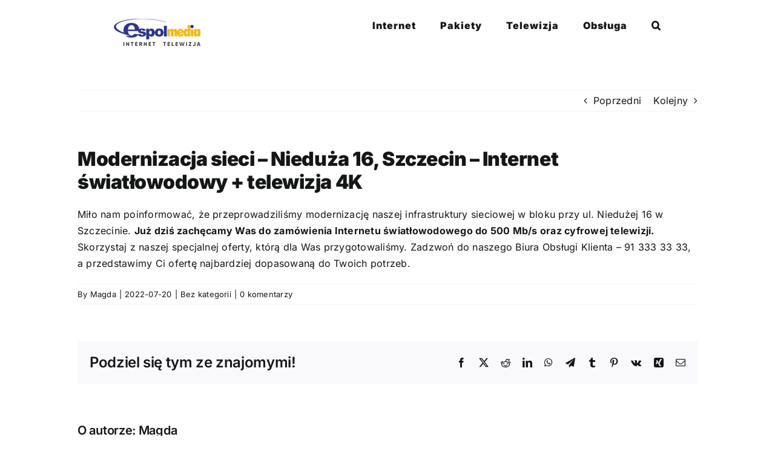

--- FILE ---
content_type: text/html; charset=UTF-8
request_url: https://espolmedia.pl/2022/07/20/modernizacja-sieci-nieduza-16-szczecin-internet-swiatlowodowy-telewizja-4k/
body_size: 18934
content:
<!DOCTYPE html>
<html class="avada-html-layout-wide avada-html-header-position-top" dir="ltr" lang="pl-PL" prefix="og: https://ogp.me/ns#" prefix="og: http://ogp.me/ns# fb: http://ogp.me/ns/fb#">
<head>
	<meta http-equiv="X-UA-Compatible" content="IE=edge" />
	<meta http-equiv="Content-Type" content="text/html; charset=utf-8"/>
	<meta name="viewport" content="width=device-width, initial-scale=1" />
	<title>Modernizacja sieci – Nieduża 16, Szczecin – Internet światłowodowy + telewizja 4K - EspolMedia</title>

		<!-- All in One SEO 4.9.3 - aioseo.com -->
	<meta name="description" content="Miło nam poinformować, że przeprowadziliśmy modernizację naszej infrastruktury sieciowej w bloku przy ul. Niedużej 16 w Szczecinie. Już dziś zachęcamy Was do zamówienia Internetu światłowodowego do 500 Mb/s oraz cyfrowej telewizji. Skorzystaj z naszej specjalnej oferty, którą dla Was przygotowaliśmy. Zadzwoń do naszego Biura Obsługi Klienta - 91 333 33 33, a przedstawimy Ci ofertę" />
	<meta name="robots" content="max-image-preview:large" />
	<meta name="author" content="Magda"/>
	<link rel="canonical" href="https://espolmedia.pl/2022/07/20/modernizacja-sieci-nieduza-16-szczecin-internet-swiatlowodowy-telewizja-4k/" />
	<meta name="generator" content="All in One SEO (AIOSEO) 4.9.3" />
		<meta property="og:locale" content="pl_PL" />
		<meta property="og:site_name" content="EspolMedia - Internet światłowodowy oraz telewizja 4K" />
		<meta property="og:type" content="article" />
		<meta property="og:title" content="Modernizacja sieci – Nieduża 16, Szczecin – Internet światłowodowy + telewizja 4K - EspolMedia" />
		<meta property="og:description" content="Miło nam poinformować, że przeprowadziliśmy modernizację naszej infrastruktury sieciowej w bloku przy ul. Niedużej 16 w Szczecinie. Już dziś zachęcamy Was do zamówienia Internetu światłowodowego do 500 Mb/s oraz cyfrowej telewizji. Skorzystaj z naszej specjalnej oferty, którą dla Was przygotowaliśmy. Zadzwoń do naszego Biura Obsługi Klienta - 91 333 33 33, a przedstawimy Ci ofertę" />
		<meta property="og:url" content="https://espolmedia.pl/2022/07/20/modernizacja-sieci-nieduza-16-szczecin-internet-swiatlowodowy-telewizja-4k/" />
		<meta property="article:published_time" content="2022-07-20T14:14:22+00:00" />
		<meta property="article:modified_time" content="2022-07-20T14:14:22+00:00" />
		<meta name="twitter:card" content="summary" />
		<meta name="twitter:title" content="Modernizacja sieci – Nieduża 16, Szczecin – Internet światłowodowy + telewizja 4K - EspolMedia" />
		<meta name="twitter:description" content="Miło nam poinformować, że przeprowadziliśmy modernizację naszej infrastruktury sieciowej w bloku przy ul. Niedużej 16 w Szczecinie. Już dziś zachęcamy Was do zamówienia Internetu światłowodowego do 500 Mb/s oraz cyfrowej telewizji. Skorzystaj z naszej specjalnej oferty, którą dla Was przygotowaliśmy. Zadzwoń do naszego Biura Obsługi Klienta - 91 333 33 33, a przedstawimy Ci ofertę" />
		<script type="application/ld+json" class="aioseo-schema">
			{"@context":"https:\/\/schema.org","@graph":[{"@type":"BlogPosting","@id":"https:\/\/espolmedia.pl\/2022\/07\/20\/modernizacja-sieci-nieduza-16-szczecin-internet-swiatlowodowy-telewizja-4k\/#blogposting","name":"Modernizacja sieci \u2013 Niedu\u017ca 16, Szczecin \u2013 Internet \u015bwiat\u0142owodowy + telewizja 4K - EspolMedia","headline":"Modernizacja sieci &#8211; Niedu\u017ca 16, Szczecin &#8211; Internet \u015bwiat\u0142owodowy + telewizja 4K","author":{"@id":"https:\/\/espolmedia.pl\/author\/magda\/#author"},"publisher":{"@id":"https:\/\/espolmedia.pl\/#organization"},"datePublished":"2022-07-20T16:14:22+02:00","dateModified":"2022-07-20T16:14:22+02:00","inLanguage":"pl-PL","mainEntityOfPage":{"@id":"https:\/\/espolmedia.pl\/2022\/07\/20\/modernizacja-sieci-nieduza-16-szczecin-internet-swiatlowodowy-telewizja-4k\/#webpage"},"isPartOf":{"@id":"https:\/\/espolmedia.pl\/2022\/07\/20\/modernizacja-sieci-nieduza-16-szczecin-internet-swiatlowodowy-telewizja-4k\/#webpage"},"articleSection":"Bez kategorii"},{"@type":"BreadcrumbList","@id":"https:\/\/espolmedia.pl\/2022\/07\/20\/modernizacja-sieci-nieduza-16-szczecin-internet-swiatlowodowy-telewizja-4k\/#breadcrumblist","itemListElement":[{"@type":"ListItem","@id":"https:\/\/espolmedia.pl#listItem","position":1,"name":"Home","item":"https:\/\/espolmedia.pl","nextItem":{"@type":"ListItem","@id":"https:\/\/espolmedia.pl\/category\/bez-kategorii\/#listItem","name":"Bez kategorii"}},{"@type":"ListItem","@id":"https:\/\/espolmedia.pl\/category\/bez-kategorii\/#listItem","position":2,"name":"Bez kategorii","item":"https:\/\/espolmedia.pl\/category\/bez-kategorii\/","nextItem":{"@type":"ListItem","@id":"https:\/\/espolmedia.pl\/2022\/07\/20\/modernizacja-sieci-nieduza-16-szczecin-internet-swiatlowodowy-telewizja-4k\/#listItem","name":"Modernizacja sieci &#8211; Niedu\u017ca 16, Szczecin &#8211; Internet \u015bwiat\u0142owodowy + telewizja 4K"},"previousItem":{"@type":"ListItem","@id":"https:\/\/espolmedia.pl#listItem","name":"Home"}},{"@type":"ListItem","@id":"https:\/\/espolmedia.pl\/2022\/07\/20\/modernizacja-sieci-nieduza-16-szczecin-internet-swiatlowodowy-telewizja-4k\/#listItem","position":3,"name":"Modernizacja sieci &#8211; Niedu\u017ca 16, Szczecin &#8211; Internet \u015bwiat\u0142owodowy + telewizja 4K","previousItem":{"@type":"ListItem","@id":"https:\/\/espolmedia.pl\/category\/bez-kategorii\/#listItem","name":"Bez kategorii"}}]},{"@type":"Organization","@id":"https:\/\/espolmedia.pl\/#organization","name":"EspolMedia","description":"Internet \u015bwiat\u0142owodowy oraz telewizja 4K","url":"https:\/\/espolmedia.pl\/"},{"@type":"Person","@id":"https:\/\/espolmedia.pl\/author\/magda\/#author","url":"https:\/\/espolmedia.pl\/author\/magda\/","name":"Magda","image":{"@type":"ImageObject","@id":"https:\/\/espolmedia.pl\/2022\/07\/20\/modernizacja-sieci-nieduza-16-szczecin-internet-swiatlowodowy-telewizja-4k\/#authorImage","url":"https:\/\/secure.gravatar.com\/avatar\/a8dd35e2ee4bb1e9370e08a34c3cf9a0d61b6383e37ba180b97d9c2032561f5e?s=96&d=mm&r=g","width":96,"height":96,"caption":"Magda"}},{"@type":"WebPage","@id":"https:\/\/espolmedia.pl\/2022\/07\/20\/modernizacja-sieci-nieduza-16-szczecin-internet-swiatlowodowy-telewizja-4k\/#webpage","url":"https:\/\/espolmedia.pl\/2022\/07\/20\/modernizacja-sieci-nieduza-16-szczecin-internet-swiatlowodowy-telewizja-4k\/","name":"Modernizacja sieci \u2013 Niedu\u017ca 16, Szczecin \u2013 Internet \u015bwiat\u0142owodowy + telewizja 4K - EspolMedia","description":"Mi\u0142o nam poinformowa\u0107, \u017ce przeprowadzili\u015bmy modernizacj\u0119 naszej infrastruktury sieciowej w bloku przy ul. Niedu\u017cej 16 w Szczecinie. Ju\u017c dzi\u015b zach\u0119camy Was do zam\u00f3wienia Internetu \u015bwiat\u0142owodowego do 500 Mb\/s oraz cyfrowej telewizji. Skorzystaj z naszej specjalnej oferty, kt\u00f3r\u0105 dla Was przygotowali\u015bmy. Zadzwo\u0144 do naszego Biura Obs\u0142ugi Klienta - 91 333 33 33, a przedstawimy Ci ofert\u0119","inLanguage":"pl-PL","isPartOf":{"@id":"https:\/\/espolmedia.pl\/#website"},"breadcrumb":{"@id":"https:\/\/espolmedia.pl\/2022\/07\/20\/modernizacja-sieci-nieduza-16-szczecin-internet-swiatlowodowy-telewizja-4k\/#breadcrumblist"},"author":{"@id":"https:\/\/espolmedia.pl\/author\/magda\/#author"},"creator":{"@id":"https:\/\/espolmedia.pl\/author\/magda\/#author"},"datePublished":"2022-07-20T16:14:22+02:00","dateModified":"2022-07-20T16:14:22+02:00"},{"@type":"WebSite","@id":"https:\/\/espolmedia.pl\/#website","url":"https:\/\/espolmedia.pl\/","name":"EspolMedia","description":"Internet \u015bwiat\u0142owodowy oraz telewizja 4K","inLanguage":"pl-PL","publisher":{"@id":"https:\/\/espolmedia.pl\/#organization"}}]}
		</script>
		<!-- All in One SEO -->


            <script data-no-defer="1" data-ezscrex="false" data-cfasync="false" data-pagespeed-no-defer data-cookieconsent="ignore">
                var ctPublicFunctions = {"_ajax_nonce":"c759edae85","_rest_nonce":"d4aad0ff24","_ajax_url":"\/wp-admin\/admin-ajax.php","_rest_url":"https:\/\/espolmedia.pl\/wp-json\/","data__cookies_type":"none","data__ajax_type":"rest","data__bot_detector_enabled":1,"data__frontend_data_log_enabled":1,"cookiePrefix":"","wprocket_detected":false,"host_url":"espolmedia.pl","text__ee_click_to_select":"Click to select the whole data","text__ee_original_email":"The complete one is","text__ee_got_it":"Got it","text__ee_blocked":"Blocked","text__ee_cannot_connect":"Cannot connect","text__ee_cannot_decode":"Can not decode email. Unknown reason","text__ee_email_decoder":"CleanTalk email decoder","text__ee_wait_for_decoding":"The magic is on the way!","text__ee_decoding_process":"Please wait a few seconds while we decode the contact data."}
            </script>
        
            <script data-no-defer="1" data-ezscrex="false" data-cfasync="false" data-pagespeed-no-defer data-cookieconsent="ignore">
                var ctPublic = {"_ajax_nonce":"c759edae85","settings__forms__check_internal":0,"settings__forms__check_external":0,"settings__forms__force_protection":0,"settings__forms__search_test":1,"settings__data__bot_detector_enabled":1,"settings__sfw__anti_crawler":0,"blog_home":"https:\/\/espolmedia.pl\/","pixel__setting":"3","pixel__enabled":true,"pixel__url":"https:\/\/moderate10-v4.cleantalk.org\/pixel\/877348c4f5d18d791aa36fdd5eb15c3e.gif","data__email_check_before_post":1,"data__email_check_exist_post":1,"data__cookies_type":"none","data__key_is_ok":false,"data__visible_fields_required":true,"wl_brandname":"Anti-Spam by CleanTalk","wl_brandname_short":"CleanTalk","ct_checkjs_key":"1542b59e2296e2f82b487f36418f0bbc0e61ceb0b7b3da6c742c0cb01d785236","emailEncoderPassKey":"44a911207bddeeb15ad65fe3f1c67d1e","bot_detector_forms_excluded":"W10=","advancedCacheExists":false,"varnishCacheExists":false,"wc_ajax_add_to_cart":false}
            </script>
        <link rel='dns-prefetch' href='//moderate.cleantalk.org' />
<link rel='dns-prefetch' href='//fonts.googleapis.com' />
<link rel='dns-prefetch' href='//www.googletagmanager.com' />
<link rel="alternate" type="application/rss+xml" title="EspolMedia &raquo; Kanał z wpisami" href="https://espolmedia.pl/feed/" />
<link rel="alternate" type="application/rss+xml" title="EspolMedia &raquo; Kanał z komentarzami" href="https://espolmedia.pl/comments/feed/" />
					<link rel="shortcut icon" href="https://espolmedia.pl/wp-content/uploads/2022/06/espolmedia-favicon-08.png" type="image/x-icon" />
		
					<!-- Apple Touch Icon -->
			<link rel="apple-touch-icon" sizes="180x180" href="https://espolmedia.pl/wp-content/uploads/2022/06/espolmedia-favicon-08.png">
		
					<!-- Android Icon -->
			<link rel="icon" sizes="192x192" href="https://espolmedia.pl/wp-content/uploads/2022/06/espolmedia-favicon-08.png">
		
					<!-- MS Edge Icon -->
			<meta name="msapplication-TileImage" content="https://espolmedia.pl/wp-content/uploads/2022/06/espolmedia-favicon-08.png">
				<link rel="alternate" type="application/rss+xml" title="EspolMedia &raquo; Modernizacja sieci &#8211; Nieduża 16, Szczecin &#8211; Internet światłowodowy + telewizja 4K Kanał z komentarzami" href="https://espolmedia.pl/2022/07/20/modernizacja-sieci-nieduza-16-szczecin-internet-swiatlowodowy-telewizja-4k/feed/" />
<link rel="alternate" title="oEmbed (JSON)" type="application/json+oembed" href="https://espolmedia.pl/wp-json/oembed/1.0/embed?url=https%3A%2F%2Fespolmedia.pl%2F2022%2F07%2F20%2Fmodernizacja-sieci-nieduza-16-szczecin-internet-swiatlowodowy-telewizja-4k%2F" />
<link rel="alternate" title="oEmbed (XML)" type="text/xml+oembed" href="https://espolmedia.pl/wp-json/oembed/1.0/embed?url=https%3A%2F%2Fespolmedia.pl%2F2022%2F07%2F20%2Fmodernizacja-sieci-nieduza-16-szczecin-internet-swiatlowodowy-telewizja-4k%2F&#038;format=xml" />
		<!-- This site uses the Google Analytics by MonsterInsights plugin v9.11.1 - Using Analytics tracking - https://www.monsterinsights.com/ -->
		<!-- Note: MonsterInsights is not currently configured on this site. The site owner needs to authenticate with Google Analytics in the MonsterInsights settings panel. -->
					<!-- No tracking code set -->
				<!-- / Google Analytics by MonsterInsights -->
		<style id='wp-img-auto-sizes-contain-inline-css' type='text/css'>
img:is([sizes=auto i],[sizes^="auto," i]){contain-intrinsic-size:3000px 1500px}
/*# sourceURL=wp-img-auto-sizes-contain-inline-css */
</style>
<link rel='stylesheet' id='simple_tooltips_style-css' href='https://espolmedia.pl/wp-content/plugins/simple-tooltips/zebra_tooltips.css?ver=6.9' type='text/css' media='all' />
<style id='wp-emoji-styles-inline-css' type='text/css'>

	img.wp-smiley, img.emoji {
		display: inline !important;
		border: none !important;
		box-shadow: none !important;
		height: 1em !important;
		width: 1em !important;
		margin: 0 0.07em !important;
		vertical-align: -0.1em !important;
		background: none !important;
		padding: 0 !important;
	}
/*# sourceURL=wp-emoji-styles-inline-css */
</style>
<style id='wp-block-library-inline-css' type='text/css'>
:root{--wp-block-synced-color:#7a00df;--wp-block-synced-color--rgb:122,0,223;--wp-bound-block-color:var(--wp-block-synced-color);--wp-editor-canvas-background:#ddd;--wp-admin-theme-color:#007cba;--wp-admin-theme-color--rgb:0,124,186;--wp-admin-theme-color-darker-10:#006ba1;--wp-admin-theme-color-darker-10--rgb:0,107,160.5;--wp-admin-theme-color-darker-20:#005a87;--wp-admin-theme-color-darker-20--rgb:0,90,135;--wp-admin-border-width-focus:2px}@media (min-resolution:192dpi){:root{--wp-admin-border-width-focus:1.5px}}.wp-element-button{cursor:pointer}:root .has-very-light-gray-background-color{background-color:#eee}:root .has-very-dark-gray-background-color{background-color:#313131}:root .has-very-light-gray-color{color:#eee}:root .has-very-dark-gray-color{color:#313131}:root .has-vivid-green-cyan-to-vivid-cyan-blue-gradient-background{background:linear-gradient(135deg,#00d084,#0693e3)}:root .has-purple-crush-gradient-background{background:linear-gradient(135deg,#34e2e4,#4721fb 50%,#ab1dfe)}:root .has-hazy-dawn-gradient-background{background:linear-gradient(135deg,#faaca8,#dad0ec)}:root .has-subdued-olive-gradient-background{background:linear-gradient(135deg,#fafae1,#67a671)}:root .has-atomic-cream-gradient-background{background:linear-gradient(135deg,#fdd79a,#004a59)}:root .has-nightshade-gradient-background{background:linear-gradient(135deg,#330968,#31cdcf)}:root .has-midnight-gradient-background{background:linear-gradient(135deg,#020381,#2874fc)}:root{--wp--preset--font-size--normal:16px;--wp--preset--font-size--huge:42px}.has-regular-font-size{font-size:1em}.has-larger-font-size{font-size:2.625em}.has-normal-font-size{font-size:var(--wp--preset--font-size--normal)}.has-huge-font-size{font-size:var(--wp--preset--font-size--huge)}.has-text-align-center{text-align:center}.has-text-align-left{text-align:left}.has-text-align-right{text-align:right}.has-fit-text{white-space:nowrap!important}#end-resizable-editor-section{display:none}.aligncenter{clear:both}.items-justified-left{justify-content:flex-start}.items-justified-center{justify-content:center}.items-justified-right{justify-content:flex-end}.items-justified-space-between{justify-content:space-between}.screen-reader-text{border:0;clip-path:inset(50%);height:1px;margin:-1px;overflow:hidden;padding:0;position:absolute;width:1px;word-wrap:normal!important}.screen-reader-text:focus{background-color:#ddd;clip-path:none;color:#444;display:block;font-size:1em;height:auto;left:5px;line-height:normal;padding:15px 23px 14px;text-decoration:none;top:5px;width:auto;z-index:100000}html :where(.has-border-color){border-style:solid}html :where([style*=border-top-color]){border-top-style:solid}html :where([style*=border-right-color]){border-right-style:solid}html :where([style*=border-bottom-color]){border-bottom-style:solid}html :where([style*=border-left-color]){border-left-style:solid}html :where([style*=border-width]){border-style:solid}html :where([style*=border-top-width]){border-top-style:solid}html :where([style*=border-right-width]){border-right-style:solid}html :where([style*=border-bottom-width]){border-bottom-style:solid}html :where([style*=border-left-width]){border-left-style:solid}html :where(img[class*=wp-image-]){height:auto;max-width:100%}:where(figure){margin:0 0 1em}html :where(.is-position-sticky){--wp-admin--admin-bar--position-offset:var(--wp-admin--admin-bar--height,0px)}@media screen and (max-width:600px){html :where(.is-position-sticky){--wp-admin--admin-bar--position-offset:0px}}

/*# sourceURL=wp-block-library-inline-css */
</style><style id='global-styles-inline-css' type='text/css'>
:root{--wp--preset--aspect-ratio--square: 1;--wp--preset--aspect-ratio--4-3: 4/3;--wp--preset--aspect-ratio--3-4: 3/4;--wp--preset--aspect-ratio--3-2: 3/2;--wp--preset--aspect-ratio--2-3: 2/3;--wp--preset--aspect-ratio--16-9: 16/9;--wp--preset--aspect-ratio--9-16: 9/16;--wp--preset--color--black: #000000;--wp--preset--color--cyan-bluish-gray: #abb8c3;--wp--preset--color--white: #ffffff;--wp--preset--color--pale-pink: #f78da7;--wp--preset--color--vivid-red: #cf2e2e;--wp--preset--color--luminous-vivid-orange: #ff6900;--wp--preset--color--luminous-vivid-amber: #fcb900;--wp--preset--color--light-green-cyan: #7bdcb5;--wp--preset--color--vivid-green-cyan: #00d084;--wp--preset--color--pale-cyan-blue: #8ed1fc;--wp--preset--color--vivid-cyan-blue: #0693e3;--wp--preset--color--vivid-purple: #9b51e0;--wp--preset--color--awb-color-1: #ffffff;--wp--preset--color--awb-color-2: #f9f9fb;--wp--preset--color--awb-color-3: #f2f3f5;--wp--preset--color--awb-color-4: #f5b918;--wp--preset--color--awb-color-5: #2d358a;--wp--preset--color--awb-color-6: #434549;--wp--preset--color--awb-color-7: #212326;--wp--preset--color--awb-color-8: #141617;--wp--preset--gradient--vivid-cyan-blue-to-vivid-purple: linear-gradient(135deg,rgb(6,147,227) 0%,rgb(155,81,224) 100%);--wp--preset--gradient--light-green-cyan-to-vivid-green-cyan: linear-gradient(135deg,rgb(122,220,180) 0%,rgb(0,208,130) 100%);--wp--preset--gradient--luminous-vivid-amber-to-luminous-vivid-orange: linear-gradient(135deg,rgb(252,185,0) 0%,rgb(255,105,0) 100%);--wp--preset--gradient--luminous-vivid-orange-to-vivid-red: linear-gradient(135deg,rgb(255,105,0) 0%,rgb(207,46,46) 100%);--wp--preset--gradient--very-light-gray-to-cyan-bluish-gray: linear-gradient(135deg,rgb(238,238,238) 0%,rgb(169,184,195) 100%);--wp--preset--gradient--cool-to-warm-spectrum: linear-gradient(135deg,rgb(74,234,220) 0%,rgb(151,120,209) 20%,rgb(207,42,186) 40%,rgb(238,44,130) 60%,rgb(251,105,98) 80%,rgb(254,248,76) 100%);--wp--preset--gradient--blush-light-purple: linear-gradient(135deg,rgb(255,206,236) 0%,rgb(152,150,240) 100%);--wp--preset--gradient--blush-bordeaux: linear-gradient(135deg,rgb(254,205,165) 0%,rgb(254,45,45) 50%,rgb(107,0,62) 100%);--wp--preset--gradient--luminous-dusk: linear-gradient(135deg,rgb(255,203,112) 0%,rgb(199,81,192) 50%,rgb(65,88,208) 100%);--wp--preset--gradient--pale-ocean: linear-gradient(135deg,rgb(255,245,203) 0%,rgb(182,227,212) 50%,rgb(51,167,181) 100%);--wp--preset--gradient--electric-grass: linear-gradient(135deg,rgb(202,248,128) 0%,rgb(113,206,126) 100%);--wp--preset--gradient--midnight: linear-gradient(135deg,rgb(2,3,129) 0%,rgb(40,116,252) 100%);--wp--preset--font-size--small: 12px;--wp--preset--font-size--medium: 20px;--wp--preset--font-size--large: 24px;--wp--preset--font-size--x-large: 42px;--wp--preset--font-size--normal: 16px;--wp--preset--font-size--xlarge: 32px;--wp--preset--font-size--huge: 48px;--wp--preset--spacing--20: 0.44rem;--wp--preset--spacing--30: 0.67rem;--wp--preset--spacing--40: 1rem;--wp--preset--spacing--50: 1.5rem;--wp--preset--spacing--60: 2.25rem;--wp--preset--spacing--70: 3.38rem;--wp--preset--spacing--80: 5.06rem;--wp--preset--shadow--natural: 6px 6px 9px rgba(0, 0, 0, 0.2);--wp--preset--shadow--deep: 12px 12px 50px rgba(0, 0, 0, 0.4);--wp--preset--shadow--sharp: 6px 6px 0px rgba(0, 0, 0, 0.2);--wp--preset--shadow--outlined: 6px 6px 0px -3px rgb(255, 255, 255), 6px 6px rgb(0, 0, 0);--wp--preset--shadow--crisp: 6px 6px 0px rgb(0, 0, 0);}:where(.is-layout-flex){gap: 0.5em;}:where(.is-layout-grid){gap: 0.5em;}body .is-layout-flex{display: flex;}.is-layout-flex{flex-wrap: wrap;align-items: center;}.is-layout-flex > :is(*, div){margin: 0;}body .is-layout-grid{display: grid;}.is-layout-grid > :is(*, div){margin: 0;}:where(.wp-block-columns.is-layout-flex){gap: 2em;}:where(.wp-block-columns.is-layout-grid){gap: 2em;}:where(.wp-block-post-template.is-layout-flex){gap: 1.25em;}:where(.wp-block-post-template.is-layout-grid){gap: 1.25em;}.has-black-color{color: var(--wp--preset--color--black) !important;}.has-cyan-bluish-gray-color{color: var(--wp--preset--color--cyan-bluish-gray) !important;}.has-white-color{color: var(--wp--preset--color--white) !important;}.has-pale-pink-color{color: var(--wp--preset--color--pale-pink) !important;}.has-vivid-red-color{color: var(--wp--preset--color--vivid-red) !important;}.has-luminous-vivid-orange-color{color: var(--wp--preset--color--luminous-vivid-orange) !important;}.has-luminous-vivid-amber-color{color: var(--wp--preset--color--luminous-vivid-amber) !important;}.has-light-green-cyan-color{color: var(--wp--preset--color--light-green-cyan) !important;}.has-vivid-green-cyan-color{color: var(--wp--preset--color--vivid-green-cyan) !important;}.has-pale-cyan-blue-color{color: var(--wp--preset--color--pale-cyan-blue) !important;}.has-vivid-cyan-blue-color{color: var(--wp--preset--color--vivid-cyan-blue) !important;}.has-vivid-purple-color{color: var(--wp--preset--color--vivid-purple) !important;}.has-black-background-color{background-color: var(--wp--preset--color--black) !important;}.has-cyan-bluish-gray-background-color{background-color: var(--wp--preset--color--cyan-bluish-gray) !important;}.has-white-background-color{background-color: var(--wp--preset--color--white) !important;}.has-pale-pink-background-color{background-color: var(--wp--preset--color--pale-pink) !important;}.has-vivid-red-background-color{background-color: var(--wp--preset--color--vivid-red) !important;}.has-luminous-vivid-orange-background-color{background-color: var(--wp--preset--color--luminous-vivid-orange) !important;}.has-luminous-vivid-amber-background-color{background-color: var(--wp--preset--color--luminous-vivid-amber) !important;}.has-light-green-cyan-background-color{background-color: var(--wp--preset--color--light-green-cyan) !important;}.has-vivid-green-cyan-background-color{background-color: var(--wp--preset--color--vivid-green-cyan) !important;}.has-pale-cyan-blue-background-color{background-color: var(--wp--preset--color--pale-cyan-blue) !important;}.has-vivid-cyan-blue-background-color{background-color: var(--wp--preset--color--vivid-cyan-blue) !important;}.has-vivid-purple-background-color{background-color: var(--wp--preset--color--vivid-purple) !important;}.has-black-border-color{border-color: var(--wp--preset--color--black) !important;}.has-cyan-bluish-gray-border-color{border-color: var(--wp--preset--color--cyan-bluish-gray) !important;}.has-white-border-color{border-color: var(--wp--preset--color--white) !important;}.has-pale-pink-border-color{border-color: var(--wp--preset--color--pale-pink) !important;}.has-vivid-red-border-color{border-color: var(--wp--preset--color--vivid-red) !important;}.has-luminous-vivid-orange-border-color{border-color: var(--wp--preset--color--luminous-vivid-orange) !important;}.has-luminous-vivid-amber-border-color{border-color: var(--wp--preset--color--luminous-vivid-amber) !important;}.has-light-green-cyan-border-color{border-color: var(--wp--preset--color--light-green-cyan) !important;}.has-vivid-green-cyan-border-color{border-color: var(--wp--preset--color--vivid-green-cyan) !important;}.has-pale-cyan-blue-border-color{border-color: var(--wp--preset--color--pale-cyan-blue) !important;}.has-vivid-cyan-blue-border-color{border-color: var(--wp--preset--color--vivid-cyan-blue) !important;}.has-vivid-purple-border-color{border-color: var(--wp--preset--color--vivid-purple) !important;}.has-vivid-cyan-blue-to-vivid-purple-gradient-background{background: var(--wp--preset--gradient--vivid-cyan-blue-to-vivid-purple) !important;}.has-light-green-cyan-to-vivid-green-cyan-gradient-background{background: var(--wp--preset--gradient--light-green-cyan-to-vivid-green-cyan) !important;}.has-luminous-vivid-amber-to-luminous-vivid-orange-gradient-background{background: var(--wp--preset--gradient--luminous-vivid-amber-to-luminous-vivid-orange) !important;}.has-luminous-vivid-orange-to-vivid-red-gradient-background{background: var(--wp--preset--gradient--luminous-vivid-orange-to-vivid-red) !important;}.has-very-light-gray-to-cyan-bluish-gray-gradient-background{background: var(--wp--preset--gradient--very-light-gray-to-cyan-bluish-gray) !important;}.has-cool-to-warm-spectrum-gradient-background{background: var(--wp--preset--gradient--cool-to-warm-spectrum) !important;}.has-blush-light-purple-gradient-background{background: var(--wp--preset--gradient--blush-light-purple) !important;}.has-blush-bordeaux-gradient-background{background: var(--wp--preset--gradient--blush-bordeaux) !important;}.has-luminous-dusk-gradient-background{background: var(--wp--preset--gradient--luminous-dusk) !important;}.has-pale-ocean-gradient-background{background: var(--wp--preset--gradient--pale-ocean) !important;}.has-electric-grass-gradient-background{background: var(--wp--preset--gradient--electric-grass) !important;}.has-midnight-gradient-background{background: var(--wp--preset--gradient--midnight) !important;}.has-small-font-size{font-size: var(--wp--preset--font-size--small) !important;}.has-medium-font-size{font-size: var(--wp--preset--font-size--medium) !important;}.has-large-font-size{font-size: var(--wp--preset--font-size--large) !important;}.has-x-large-font-size{font-size: var(--wp--preset--font-size--x-large) !important;}
/*# sourceURL=global-styles-inline-css */
</style>

<style id='classic-theme-styles-inline-css' type='text/css'>
/*! This file is auto-generated */
.wp-block-button__link{color:#fff;background-color:#32373c;border-radius:9999px;box-shadow:none;text-decoration:none;padding:calc(.667em + 2px) calc(1.333em + 2px);font-size:1.125em}.wp-block-file__button{background:#32373c;color:#fff;text-decoration:none}
/*# sourceURL=/wp-includes/css/classic-themes.min.css */
</style>
<link rel='stylesheet' id='cleantalk-public-css-css' href='https://espolmedia.pl/wp-content/plugins/cleantalk-spam-protect/css/cleantalk-public.min.css?ver=6.61_1755167996' type='text/css' media='all' />
<link rel='stylesheet' id='cleantalk-email-decoder-css-css' href='https://espolmedia.pl/wp-content/plugins/cleantalk-spam-protect/css/cleantalk-email-decoder.min.css?ver=6.61_1755167996' type='text/css' media='all' />
<link rel='stylesheet' id='cpsh-shortcodes-css' href='https://espolmedia.pl/wp-content/plugins/column-shortcodes//assets/css/shortcodes.css?ver=1.0.1' type='text/css' media='all' />
<link rel='stylesheet' id='contact-form-7-css' href='https://espolmedia.pl/wp-content/plugins/contact-form-7/includes/css/styles.css?ver=6.1.4' type='text/css' media='all' />
<style id='contact-form-7-inline-css' type='text/css'>
.wpcf7 .wpcf7-recaptcha iframe {margin-bottom: 0;}.wpcf7 .wpcf7-recaptcha[data-align="center"] > div {margin: 0 auto;}.wpcf7 .wpcf7-recaptcha[data-align="right"] > div {margin: 0 0 0 auto;}
/*# sourceURL=contact-form-7-inline-css */
</style>
<link rel='stylesheet' id='cf7md_roboto-css' href='//fonts.googleapis.com/css?family=Roboto:400,500' type='text/css' media='all' />
<link rel='stylesheet' id='cf7-material-design-css' href='https://espolmedia.pl/wp-content/plugins/material-design-for-contact-form-7/public/../assets/css/cf7-material-design.css?ver=2.6.4' type='text/css' media='all' />
<link rel='stylesheet' id='fusion-dynamic-css-css' href='https://espolmedia.pl/wp-content/uploads/fusion-styles/8095c5613f647371e89186cccfa8300e.min.css?ver=3.12.2' type='text/css' media='all' />
<script type="text/javascript" src="https://espolmedia.pl/wp-includes/js/jquery/jquery.min.js?ver=3.7.1" id="jquery-core-js"></script>
<script type="text/javascript" src="https://espolmedia.pl/wp-includes/js/jquery/jquery-migrate.min.js?ver=3.4.1" id="jquery-migrate-js"></script>
<script type="text/javascript" src="https://espolmedia.pl/wp-content/plugins/cleantalk-spam-protect/js/apbct-public-bundle.min.js?ver=6.61_1755167996" id="apbct-public-bundle.min-js-js"></script>
<script type="text/javascript" src="https://moderate.cleantalk.org/ct-bot-detector-wrapper.js?ver=6.61" id="ct_bot_detector-js" defer="defer" data-wp-strategy="defer"></script>
<link rel="https://api.w.org/" href="https://espolmedia.pl/wp-json/" /><link rel="alternate" title="JSON" type="application/json" href="https://espolmedia.pl/wp-json/wp/v2/posts/508" /><link rel="EditURI" type="application/rsd+xml" title="RSD" href="https://espolmedia.pl/xmlrpc.php?rsd" />
<meta name="generator" content="WordPress 6.9" />
<link rel='shortlink' href='https://espolmedia.pl/?p=508' />
<meta name="generator" content="Site Kit by Google 1.170.0" />
        <script type="text/javascript">
            var jQueryMigrateHelperHasSentDowngrade = false;

			window.onerror = function( msg, url, line, col, error ) {
				// Break out early, do not processing if a downgrade reqeust was already sent.
				if ( jQueryMigrateHelperHasSentDowngrade ) {
					return true;
                }

				var xhr = new XMLHttpRequest();
				var nonce = '3071c391b2';
				var jQueryFunctions = [
					'andSelf',
					'browser',
					'live',
					'boxModel',
					'support.boxModel',
					'size',
					'swap',
					'clean',
					'sub',
                ];
				var match_pattern = /\)\.(.+?) is not a function/;
                var erroredFunction = msg.match( match_pattern );

                // If there was no matching functions, do not try to downgrade.
                if ( null === erroredFunction || typeof erroredFunction !== 'object' || typeof erroredFunction[1] === "undefined" || -1 === jQueryFunctions.indexOf( erroredFunction[1] ) ) {
                    return true;
                }

                // Set that we've now attempted a downgrade request.
                jQueryMigrateHelperHasSentDowngrade = true;

				xhr.open( 'POST', 'https://espolmedia.pl/wp-admin/admin-ajax.php' );
				xhr.setRequestHeader( 'Content-Type', 'application/x-www-form-urlencoded' );
				xhr.onload = function () {
					var response,
                        reload = false;

					if ( 200 === xhr.status ) {
                        try {
                        	response = JSON.parse( xhr.response );

                        	reload = response.data.reload;
                        } catch ( e ) {
                        	reload = false;
                        }
                    }

					// Automatically reload the page if a deprecation caused an automatic downgrade, ensure visitors get the best possible experience.
					if ( reload ) {
						location.reload();
                    }
				};

				xhr.send( encodeURI( 'action=jquery-migrate-downgrade-version&_wpnonce=' + nonce ) );

				// Suppress error alerts in older browsers
				return true;
			}
        </script>

		<!-- This code is added by Analytify (8.0.1) https://analytify.io/ !-->
						<script async src="https://www.googletagmanager.com/gtag/js?id=G-V48RYWVCSQ"></script>
			<script>
			window.dataLayer = window.dataLayer || [];
			function gtag(){dataLayer.push(arguments);}
			gtag('js', new Date());

			const configuration = {"anonymize_ip":"false","forceSSL":"false","allow_display_features":"false","debug_mode":true};
			const gaID = 'G-V48RYWVCSQ';

			
			gtag('config', gaID, configuration);

			
			</script>

			<!-- This code is added by Analytify (8.0.1) !--><link rel="preload" href="https://espolmedia.pl/wp-content/themes/Avada/includes/lib/assets/fonts/icomoon/awb-icons.woff" as="font" type="font/woff" crossorigin><link rel="preload" href="//espolmedia.pl/wp-content/themes/Avada/includes/lib/assets/fonts/fontawesome/webfonts/fa-brands-400.woff2" as="font" type="font/woff2" crossorigin><link rel="preload" href="//espolmedia.pl/wp-content/themes/Avada/includes/lib/assets/fonts/fontawesome/webfonts/fa-regular-400.woff2" as="font" type="font/woff2" crossorigin><link rel="preload" href="//espolmedia.pl/wp-content/themes/Avada/includes/lib/assets/fonts/fontawesome/webfonts/fa-solid-900.woff2" as="font" type="font/woff2" crossorigin><style type="text/css" id="css-fb-visibility">@media screen and (max-width: 640px){.fusion-no-small-visibility{display:none !important;}body .sm-text-align-center{text-align:center !important;}body .sm-text-align-left{text-align:left !important;}body .sm-text-align-right{text-align:right !important;}body .sm-flex-align-center{justify-content:center !important;}body .sm-flex-align-flex-start{justify-content:flex-start !important;}body .sm-flex-align-flex-end{justify-content:flex-end !important;}body .sm-mx-auto{margin-left:auto !important;margin-right:auto !important;}body .sm-ml-auto{margin-left:auto !important;}body .sm-mr-auto{margin-right:auto !important;}body .fusion-absolute-position-small{position:absolute;top:auto;width:100%;}.awb-sticky.awb-sticky-small{ position: sticky; top: var(--awb-sticky-offset,0); }}@media screen and (min-width: 641px) and (max-width: 1024px){.fusion-no-medium-visibility{display:none !important;}body .md-text-align-center{text-align:center !important;}body .md-text-align-left{text-align:left !important;}body .md-text-align-right{text-align:right !important;}body .md-flex-align-center{justify-content:center !important;}body .md-flex-align-flex-start{justify-content:flex-start !important;}body .md-flex-align-flex-end{justify-content:flex-end !important;}body .md-mx-auto{margin-left:auto !important;margin-right:auto !important;}body .md-ml-auto{margin-left:auto !important;}body .md-mr-auto{margin-right:auto !important;}body .fusion-absolute-position-medium{position:absolute;top:auto;width:100%;}.awb-sticky.awb-sticky-medium{ position: sticky; top: var(--awb-sticky-offset,0); }}@media screen and (min-width: 1025px){.fusion-no-large-visibility{display:none !important;}body .lg-text-align-center{text-align:center !important;}body .lg-text-align-left{text-align:left !important;}body .lg-text-align-right{text-align:right !important;}body .lg-flex-align-center{justify-content:center !important;}body .lg-flex-align-flex-start{justify-content:flex-start !important;}body .lg-flex-align-flex-end{justify-content:flex-end !important;}body .lg-mx-auto{margin-left:auto !important;margin-right:auto !important;}body .lg-ml-auto{margin-left:auto !important;}body .lg-mr-auto{margin-right:auto !important;}body .fusion-absolute-position-large{position:absolute;top:auto;width:100%;}.awb-sticky.awb-sticky-large{ position: sticky; top: var(--awb-sticky-offset,0); }}</style>		<script type="text/javascript">
			var doc = document.documentElement;
			doc.setAttribute( 'data-useragent', navigator.userAgent );
		</script>
		
	</head>

<body class="wp-singular post-template-default single single-post postid-508 single-format-standard wp-theme-Avada fusion-image-hovers fusion-pagination-sizing fusion-button_type-flat fusion-button_span-no fusion-button_gradient-linear avada-image-rollover-circle-yes avada-image-rollover-yes avada-image-rollover-direction-left fusion-body ltr fusion-sticky-header no-tablet-sticky-header no-mobile-sticky-header no-mobile-slidingbar no-mobile-totop avada-has-rev-slider-styles fusion-disable-outline fusion-sub-menu-fade mobile-logo-pos-left layout-wide-mode avada-has-boxed-modal-shadow- layout-scroll-offset-full avada-has-zero-margin-offset-top fusion-top-header menu-text-align-center mobile-menu-design-modern fusion-show-pagination-text fusion-header-layout-v1 avada-responsive avada-footer-fx-none avada-menu-highlight-style-bar fusion-search-form-clean fusion-main-menu-search-dropdown fusion-avatar-square avada-dropdown-styles avada-blog-layout-large avada-blog-archive-layout-large avada-header-shadow-no avada-menu-icon-position-left avada-has-megamenu-shadow avada-has-main-nav-search-icon avada-has-breadcrumb-mobile-hidden avada-has-titlebar-bar_and_content avada-has-pagination-width_height avada-flyout-menu-direction-fade avada-ec-views-v1" data-awb-post-id="508">
		<a class="skip-link screen-reader-text" href="#content">Przejdź do zawartości</a>

	<div id="boxed-wrapper">
		
		<div id="wrapper" class="fusion-wrapper">
			<div id="home" style="position:relative;top:-1px;"></div>
							
					
			<header class="fusion-header-wrapper">
				<div class="fusion-header-v1 fusion-logo-alignment fusion-logo-left fusion-sticky-menu- fusion-sticky-logo- fusion-mobile-logo-  fusion-mobile-menu-design-modern">
					<div class="fusion-header-sticky-height"></div>
<div class="fusion-header">
	<div class="fusion-row">
					<div class="fusion-logo" data-margin-top="31px" data-margin-bottom="31px" data-margin-left="0px" data-margin-right="0px">
			<a class="fusion-logo-link"  href="https://espolmedia.pl/" >

						<!-- standard logo -->
			<img src="https://espolmedia.pl/wp-content/uploads/2022/06/ESPOL-web-LOGO-mini-45px.png" srcset="https://espolmedia.pl/wp-content/uploads/2022/06/ESPOL-web-LOGO-mini-45px.png 1x" width="143" height="45" alt="EspolMedia Logo" data-retina_logo_url="" class="fusion-standard-logo" />

			
					</a>
		</div>		<nav class="fusion-main-menu" aria-label="Main Menu"><ul id="menu-glowne" class="fusion-menu"><li  id="menu-item-66"  class="menu-item menu-item-type-post_type menu-item-object-page menu-item-has-children menu-item-66 fusion-dropdown-menu"  data-item-id="66"><a  href="https://espolmedia.pl/internet-na-24-miesiace/" class="fusion-bar-highlight"><span class="menu-text">Internet</span></a><ul class="sub-menu"><li  id="menu-item-67"  class="menu-item menu-item-type-post_type menu-item-object-page menu-item-67 fusion-dropdown-submenu" ><a  href="https://espolmedia.pl/internet-na-24-miesiace/" class="fusion-bar-highlight"><span>Internet na 24 miesiące</span></a></li><li  id="menu-item-160"  class="menu-item menu-item-type-post_type menu-item-object-page menu-item-160 fusion-dropdown-submenu" ><a  href="https://espolmedia.pl/internet-na-12-miesiecy/" class="fusion-bar-highlight"><span>Internet na 12 miesięcy</span></a></li><li  id="menu-item-161"  class="menu-item menu-item-type-post_type menu-item-object-page menu-item-161 fusion-dropdown-submenu" ><a  href="https://espolmedia.pl/internet-na-nieokreslony/" class="fusion-bar-highlight"><span>Internet na nieokreślony</span></a></li></ul></li><li  id="menu-item-162"  class="menu-item menu-item-type-post_type menu-item-object-page menu-item-has-children menu-item-162 fusion-dropdown-menu"  data-item-id="162"><a  href="https://espolmedia.pl/pakiety-do-100-mb-s-na-24-miesiace/" class="fusion-bar-highlight"><span class="menu-text">Pakiety</span></a><ul class="sub-menu"><li  id="menu-item-394"  class="menu-item menu-item-type-post_type menu-item-object-page menu-item-394 fusion-dropdown-submenu" ><a  href="https://espolmedia.pl/pakiety-do-50-mb-s-na-24-miesiace/" class="fusion-bar-highlight"><span>Pakiety do 50 Mb/s na 24 miesiące</span></a></li><li  id="menu-item-393"  class="menu-item menu-item-type-post_type menu-item-object-page menu-item-393 fusion-dropdown-submenu" ><a  href="https://espolmedia.pl/pakiety-do-50-mb-s-na-12-miesiecy/" class="fusion-bar-highlight"><span>Pakiety do 50 Mb/s na 12 miesięcy</span></a></li><li  id="menu-item-395"  class="menu-item menu-item-type-post_type menu-item-object-page menu-item-395 fusion-dropdown-submenu" ><a  href="https://espolmedia.pl/pakiety-do-50-mb-s-na-nieokreslony/" class="fusion-bar-highlight"><span>Pakiety do 50 Mb/s na nieokreślony</span></a></li><li  id="menu-item-391"  class="menu-item menu-item-type-post_type menu-item-object-page menu-item-391 fusion-dropdown-submenu" ><a  href="https://espolmedia.pl/pakiety-do-100-mb-s-na-24-miesiace/" class="fusion-bar-highlight"><span>Pakiety do 100 Mb/s na 24 miesiące</span></a></li><li  id="menu-item-390"  class="menu-item menu-item-type-post_type menu-item-object-page menu-item-390 fusion-dropdown-submenu" ><a  href="https://espolmedia.pl/pakiety-do-100-mb-s-na-12-miesiecy/" class="fusion-bar-highlight"><span>Pakiety do 100 Mb/s na 12 miesięcy</span></a></li><li  id="menu-item-392"  class="menu-item menu-item-type-post_type menu-item-object-page menu-item-392 fusion-dropdown-submenu" ><a  href="https://espolmedia.pl/pakiety-do-100-mb-s-na-nieokreslony/" class="fusion-bar-highlight"><span>Pakiety do 100 Mb/s na nieokreślony</span></a></li><li  id="menu-item-397"  class="menu-item menu-item-type-post_type menu-item-object-page menu-item-397 fusion-dropdown-submenu" ><a  href="https://espolmedia.pl/pakiety-do-500-mb-s-na-24-miesiace/" class="fusion-bar-highlight"><span>Pakiety do 500 Mb/s na 24 miesiące</span></a></li><li  id="menu-item-396"  class="menu-item menu-item-type-post_type menu-item-object-page menu-item-396 fusion-dropdown-submenu" ><a  href="https://espolmedia.pl/pakiety-do-500-mb-s-na-12-miesiecy/" class="fusion-bar-highlight"><span>Pakiety do 500 Mb/s na 12 miesięcy</span></a></li><li  id="menu-item-398"  class="menu-item menu-item-type-post_type menu-item-object-page menu-item-398 fusion-dropdown-submenu" ><a  href="https://espolmedia.pl/pakiety-do-500-mb-s-na-nieokreslony/" class="fusion-bar-highlight"><span>Pakiety do 500 Mb/s na nieokreślony</span></a></li></ul></li><li  id="menu-item-201"  class="menu-item menu-item-type-post_type menu-item-object-page menu-item-has-children menu-item-201 fusion-dropdown-menu"  data-item-id="201"><a  href="https://espolmedia.pl/lista-kanalow/" class="fusion-bar-highlight"><span class="menu-text">Telewizja</span></a><ul class="sub-menu"><li  id="menu-item-190"  class="menu-item menu-item-type-post_type menu-item-object-page menu-item-190 fusion-dropdown-submenu" ><a  href="https://espolmedia.pl/pakiety-dodatkowe/" class="fusion-bar-highlight"><span>Pakiety dodatkowe</span></a></li><li  id="menu-item-191"  class="menu-item menu-item-type-post_type menu-item-object-page menu-item-191 fusion-dropdown-submenu" ><a  href="https://espolmedia.pl/lista-kanalow/" class="fusion-bar-highlight"><span>Lista kanałów</span></a></li><li  id="menu-item-202"  class="menu-item menu-item-type-custom menu-item-object-custom menu-item-202 fusion-dropdown-submenu" ><a  href="http://korbox.pl/korbox-soiav/" class="fusion-bar-highlight"><span>Dekodery</span></a></li><li  id="menu-item-203"  class="menu-item menu-item-type-custom menu-item-object-custom menu-item-203 fusion-dropdown-submenu" ><a  href="http://korbox.pl/aplikacje-dostepne-na-korbox/" class="fusion-bar-highlight"><span>Aplikacje dekoderów</span></a></li></ul></li><li  id="menu-item-212"  class="menu-item menu-item-type-post_type menu-item-object-page menu-item-has-children menu-item-212 fusion-dropdown-menu"  data-item-id="212"><a  href="https://espolmedia.pl/kontakt/" class="fusion-bar-highlight"><span class="menu-text">Obsługa</span></a><ul class="sub-menu"><li  id="menu-item-213"  class="menu-item menu-item-type-post_type menu-item-object-page menu-item-213 fusion-dropdown-submenu" ><a  href="https://espolmedia.pl/kontakt/" class="fusion-bar-highlight"><span>Kontakt</span></a></li><li  id="menu-item-387"  class="menu-item menu-item-type-post_type menu-item-object-page menu-item-387 fusion-dropdown-submenu" ><a  href="https://espolmedia.pl/dokumenty/" class="fusion-bar-highlight"><span>Dokumenty</span></a></li><li  id="menu-item-388"  class="menu-item menu-item-type-custom menu-item-object-custom menu-item-388 fusion-dropdown-submenu" ><a  href="https://konto.espol.com.pl/login_form.php?redirect=/" class="fusion-bar-highlight"><span>Panel Klienta</span></a></li><li  id="menu-item-389"  class="menu-item menu-item-type-custom menu-item-object-custom menu-item-389 fusion-dropdown-submenu" ><a  href="https://poczta.espol.com.pl/" class="fusion-bar-highlight"><span>Poczta</span></a></li><li  id="menu-item-515"  class="menu-item menu-item-type-post_type menu-item-object-page menu-item-515 fusion-dropdown-submenu" ><a  href="https://espolmedia.pl/kariera/" class="fusion-bar-highlight"><span>Kariera</span></a></li><li  id="menu-item-516"  class="menu-item menu-item-type-post_type menu-item-object-page menu-item-516 fusion-dropdown-submenu" ><a  href="https://espolmedia.pl/ochrona-danych-osobowych/" class="fusion-bar-highlight"><span>Ochrona Danych Osobowych</span></a></li></ul></li><li class="fusion-custom-menu-item fusion-main-menu-search"><a class="fusion-main-menu-icon fusion-bar-highlight" href="#" aria-label="Szukaj" data-title="Szukaj" title="Szukaj" role="button" aria-expanded="false"></a><div class="fusion-custom-menu-item-contents">		<form role="search" class="searchform fusion-search-form  fusion-search-form-clean" method="get" action="https://espolmedia.pl/">
			<div class="fusion-search-form-content">

				
				<div class="fusion-search-field search-field">
					<label><span class="screen-reader-text">Szukaj</span>
													<input type="search" value="" name="s" class="s" placeholder="Szukaj..." required aria-required="true" aria-label="Szukaj..."/>
											</label>
				</div>
				<div class="fusion-search-button search-button">
					<input type="submit" class="fusion-search-submit searchsubmit" aria-label="Szukaj" value="&#xf002;" />
									</div>

				
			</div>


			
		<input
                    class="apbct_special_field apbct_email_id__search_form"
                    name="apbct__email_id__search_form"
                    aria-label="apbct__label_id__search_form"
                    type="text" size="30" maxlength="200" autocomplete="off"
                    value=""
                /><input
                   id="apbct_submit_id__search_form" 
                   class="apbct_special_field apbct__email_id__search_form"
                   name="apbct__label_id__search_form"
                   aria-label="apbct_submit_name__search_form"
                   type="submit"
                   size="30"
                   maxlength="200"
                   value="90127"
               /></form>
		</div></li></ul></nav>	<div class="fusion-mobile-menu-icons">
							<a href="#" class="fusion-icon awb-icon-bars" aria-label="Toggle mobile menu" aria-expanded="false"></a>
		
		
		
			</div>

<nav class="fusion-mobile-nav-holder fusion-mobile-menu-text-align-left" aria-label="Main Menu Mobile"></nav>

					</div>
</div>
				</div>
				<div class="fusion-clearfix"></div>
			</header>
								
							<div id="sliders-container" class="fusion-slider-visibility">
					</div>
				
					
							
			<section class="avada-page-titlebar-wrapper" aria-label="Pasek tytułowy">
	<div class="fusion-page-title-bar fusion-page-title-bar-breadcrumbs fusion-page-title-bar-center">
		<div class="fusion-page-title-row">
			<div class="fusion-page-title-wrapper">
				<div class="fusion-page-title-captions">

					
																
				</div>

				
			</div>
		</div>
	</div>
</section>

						<main id="main" class="clearfix ">
				<div class="fusion-row" style="">

<section id="content" style="width: 100%;">
			<div class="single-navigation clearfix">
			<a href="https://espolmedia.pl/2022/07/20/modenizacja-sieci-seledynowa-6-szczecin-internet-swiatlowodowy-telewizja-4k/" rel="prev">Poprzedni</a>			<a href="https://espolmedia.pl/2022/07/20/modernizacja-sieci-nieduza-20-32-szczecin-internet-swiatlowodowy-telewizja-4k/" rel="next">Kolejny</a>		</div>
	
					<article id="post-508" class="post post-508 type-post status-publish format-standard hentry category-bez-kategorii">
						
									
															<h1 class="entry-title fusion-post-title">Modernizacja sieci &#8211; Nieduża 16, Szczecin &#8211; Internet światłowodowy + telewizja 4K</h1>										<div class="post-content">
				<p>Miło nam poinformować, że przeprowadziliśmy modernizację naszej infrastruktury sieciowej w bloku przy ul. Niedużej 16 w Szczecinie. <strong>Już dziś zachęcamy Was do zamówienia Internetu światłowodowego do 500 Mb/s oraz cyfrowej telewizji.</strong> Skorzystaj z naszej specjalnej oferty, którą dla Was przygotowaliśmy. Zadzwoń do naszego Biura Obsługi Klienta &#8211; 91 333 33 33, a przedstawimy Ci ofertę najbardziej dopasowaną do Twoich potrzeb.</p>
							</div>

												<div class="fusion-meta-info"><div class="fusion-meta-info-wrapper">By <span class="vcard"><span class="fn"><a href="https://espolmedia.pl/author/magda/" title="Wpisy od Magda" rel="author">Magda</a></span></span><span class="fusion-inline-sep">|</span><span class="updated rich-snippet-hidden">2022-07-20T16:14:22+02:00</span><span>2022-07-20</span><span class="fusion-inline-sep">|</span><a href="https://espolmedia.pl/category/bez-kategorii/" rel="category tag">Bez kategorii</a><span class="fusion-inline-sep">|</span><span class="fusion-comments"><a href="https://espolmedia.pl/2022/07/20/modernizacja-sieci-nieduza-16-szczecin-internet-swiatlowodowy-telewizja-4k/#respond">0 komentarzy</a></span></div></div>													<div class="fusion-sharing-box fusion-theme-sharing-box fusion-single-sharing-box">
		<h4>Podziel się tym ze znajomymi!</h4>
		<div class="fusion-social-networks"><div class="fusion-social-networks-wrapper"><a  class="fusion-social-network-icon fusion-tooltip fusion-facebook awb-icon-facebook" style="color:var(--sharing_social_links_icon_color);" data-placement="top" data-title="Facebook" data-toggle="tooltip" title="Facebook" href="https://www.facebook.com/sharer.php?u=https%3A%2F%2Fespolmedia.pl%2F2022%2F07%2F20%2Fmodernizacja-sieci-nieduza-16-szczecin-internet-swiatlowodowy-telewizja-4k%2F&amp;t=Modernizacja%20sieci%20%E2%80%93%20Niedu%C5%BCa%2016%2C%20Szczecin%20%E2%80%93%20Internet%20%C5%9Bwiat%C5%82owodowy%20%2B%20telewizja%204K" target="_blank" rel="noreferrer"><span class="screen-reader-text">Facebook</span></a><a  class="fusion-social-network-icon fusion-tooltip fusion-twitter awb-icon-twitter" style="color:var(--sharing_social_links_icon_color);" data-placement="top" data-title="X" data-toggle="tooltip" title="X" href="https://x.com/intent/post?url=https%3A%2F%2Fespolmedia.pl%2F2022%2F07%2F20%2Fmodernizacja-sieci-nieduza-16-szczecin-internet-swiatlowodowy-telewizja-4k%2F&amp;text=Modernizacja%20sieci%20%E2%80%93%20Niedu%C5%BCa%2016%2C%20Szczecin%20%E2%80%93%20Internet%20%C5%9Bwiat%C5%82owodowy%20%2B%20telewizja%204K" target="_blank" rel="noopener noreferrer"><span class="screen-reader-text">X</span></a><a  class="fusion-social-network-icon fusion-tooltip fusion-reddit awb-icon-reddit" style="color:var(--sharing_social_links_icon_color);" data-placement="top" data-title="Reddit" data-toggle="tooltip" title="Reddit" href="https://reddit.com/submit?url=https://espolmedia.pl/2022/07/20/modernizacja-sieci-nieduza-16-szczecin-internet-swiatlowodowy-telewizja-4k/&amp;title=Modernizacja%20sieci%20%E2%80%93%20Niedu%C5%BCa%2016%2C%20Szczecin%20%E2%80%93%20Internet%20%C5%9Bwiat%C5%82owodowy%20%2B%20telewizja%204K" target="_blank" rel="noopener noreferrer"><span class="screen-reader-text">Reddit</span></a><a  class="fusion-social-network-icon fusion-tooltip fusion-linkedin awb-icon-linkedin" style="color:var(--sharing_social_links_icon_color);" data-placement="top" data-title="LinkedIn" data-toggle="tooltip" title="LinkedIn" href="https://www.linkedin.com/shareArticle?mini=true&amp;url=https%3A%2F%2Fespolmedia.pl%2F2022%2F07%2F20%2Fmodernizacja-sieci-nieduza-16-szczecin-internet-swiatlowodowy-telewizja-4k%2F&amp;title=Modernizacja%20sieci%20%E2%80%93%20Niedu%C5%BCa%2016%2C%20Szczecin%20%E2%80%93%20Internet%20%C5%9Bwiat%C5%82owodowy%20%2B%20telewizja%204K&amp;summary=Mi%C5%82o%20nam%20poinformowa%C4%87%2C%20%C5%BCe%20przeprowadzili%C5%9Bmy%20modernizacj%C4%99%20naszej%20infrastruktury%20sieciowej%20w%20bloku%20przy%20ul.%20Niedu%C5%BCej%2016%20w%20Szczecinie.%20Ju%C5%BC%20dzi%C5%9B%20zach%C4%99camy%20Was%20do%20zam%C3%B3wienia%20Internetu%20%C5%9Bwiat%C5%82owodowego%20do%20500%20Mb%2Fs%20oraz%20cyfrowej%20telewizji.%20Skorzystaj%20z%20naszej%20spec" target="_blank" rel="noopener noreferrer"><span class="screen-reader-text">LinkedIn</span></a><a  class="fusion-social-network-icon fusion-tooltip fusion-whatsapp awb-icon-whatsapp" style="color:var(--sharing_social_links_icon_color);" data-placement="top" data-title="WhatsApp" data-toggle="tooltip" title="WhatsApp" href="https://api.whatsapp.com/send?text=https%3A%2F%2Fespolmedia.pl%2F2022%2F07%2F20%2Fmodernizacja-sieci-nieduza-16-szczecin-internet-swiatlowodowy-telewizja-4k%2F" target="_blank" rel="noopener noreferrer"><span class="screen-reader-text">WhatsApp</span></a><a  class="fusion-social-network-icon fusion-tooltip fusion-telegram awb-icon-telegram" style="color:var(--sharing_social_links_icon_color);" data-placement="top" data-title="Telegram" data-toggle="tooltip" title="Telegram" href="https://t.me/share/url?url=https%3A%2F%2Fespolmedia.pl%2F2022%2F07%2F20%2Fmodernizacja-sieci-nieduza-16-szczecin-internet-swiatlowodowy-telewizja-4k%2F" target="_blank" rel="noopener noreferrer"><span class="screen-reader-text">Telegram</span></a><a  class="fusion-social-network-icon fusion-tooltip fusion-tumblr awb-icon-tumblr" style="color:var(--sharing_social_links_icon_color);" data-placement="top" data-title="Tumblr" data-toggle="tooltip" title="Tumblr" href="https://www.tumblr.com/share/link?url=https%3A%2F%2Fespolmedia.pl%2F2022%2F07%2F20%2Fmodernizacja-sieci-nieduza-16-szczecin-internet-swiatlowodowy-telewizja-4k%2F&amp;name=Modernizacja%20sieci%20%E2%80%93%20Niedu%C5%BCa%2016%2C%20Szczecin%20%E2%80%93%20Internet%20%C5%9Bwiat%C5%82owodowy%20%2B%20telewizja%204K&amp;description=Mi%C5%82o%20nam%20poinformowa%C4%87%2C%20%C5%BCe%20przeprowadzili%C5%9Bmy%20modernizacj%C4%99%20naszej%20infrastruktury%20sieciowej%20w%20bloku%20przy%20ul.%20Niedu%C5%BCej%2016%20w%20Szczecinie.%20Ju%C5%BC%20dzi%C5%9B%20zach%C4%99camy%20Was%20do%20zam%C3%B3wienia%20Internetu%20%C5%9Bwiat%C5%82owodowego%20do%20500%20Mb%2Fs%20oraz%20cyfrowej%20telewizji.%20Skorzystaj%20z%20naszej%20specjalnej%20oferty%2C%20kt%C3%B3r%C4%85%20dla%20Was%20przygotowali%C5%9Bmy.%20Zadzwo%C5%84%20do%20naszego%20Biura%20Obs%C5%82ugi%20Klienta%20-%2091%20333%2033%2033%2C%20a%20przedstawimy%20Ci%20ofert%C4%99" target="_blank" rel="noopener noreferrer"><span class="screen-reader-text">Tumblr</span></a><a  class="fusion-social-network-icon fusion-tooltip fusion-pinterest awb-icon-pinterest" style="color:var(--sharing_social_links_icon_color);" data-placement="top" data-title="Pinterest" data-toggle="tooltip" title="Pinterest" href="https://pinterest.com/pin/create/button/?url=https%3A%2F%2Fespolmedia.pl%2F2022%2F07%2F20%2Fmodernizacja-sieci-nieduza-16-szczecin-internet-swiatlowodowy-telewizja-4k%2F&amp;description=Mi%C5%82o%20nam%20poinformowa%C4%87%2C%20%C5%BCe%20przeprowadzili%C5%9Bmy%20modernizacj%C4%99%20naszej%20infrastruktury%20sieciowej%20w%20bloku%20przy%20ul.%20Niedu%C5%BCej%2016%20w%20Szczecinie.%20Ju%C5%BC%20dzi%C5%9B%20zach%C4%99camy%20Was%20do%20zam%C3%B3wienia%20Internetu%20%C5%9Bwiat%C5%82owodowego%20do%20500%20Mb%2Fs%20oraz%20cyfrowej%20telewizji.%20Skorzystaj%20z%20naszej%20specjalnej%20oferty%2C%20kt%C3%B3r%C4%85%20dla%20Was%20przygotowali%C5%9Bmy.%20Zadzwo%C5%84%20do%20naszego%20Biura%20Obs%C5%82ugi%20Klienta%20-%2091%20333%2033%2033%2C%20a%20przedstawimy%20Ci%20ofert%C4%99&amp;media=" target="_blank" rel="noopener noreferrer"><span class="screen-reader-text">Pinterest</span></a><a  class="fusion-social-network-icon fusion-tooltip fusion-vk awb-icon-vk" style="color:var(--sharing_social_links_icon_color);" data-placement="top" data-title="Vk" data-toggle="tooltip" title="Vk" href="https://vk.com/share.php?url=https%3A%2F%2Fespolmedia.pl%2F2022%2F07%2F20%2Fmodernizacja-sieci-nieduza-16-szczecin-internet-swiatlowodowy-telewizja-4k%2F&amp;title=Modernizacja%20sieci%20%E2%80%93%20Niedu%C5%BCa%2016%2C%20Szczecin%20%E2%80%93%20Internet%20%C5%9Bwiat%C5%82owodowy%20%2B%20telewizja%204K&amp;description=Mi%C5%82o%20nam%20poinformowa%C4%87%2C%20%C5%BCe%20przeprowadzili%C5%9Bmy%20modernizacj%C4%99%20naszej%20infrastruktury%20sieciowej%20w%20bloku%20przy%20ul.%20Niedu%C5%BCej%2016%20w%20Szczecinie.%20Ju%C5%BC%20dzi%C5%9B%20zach%C4%99camy%20Was%20do%20zam%C3%B3wienia%20Internetu%20%C5%9Bwiat%C5%82owodowego%20do%20500%20Mb%2Fs%20oraz%20cyfrowej%20telewizji.%20Skorzystaj%20z%20naszej%20specjalnej%20oferty%2C%20kt%C3%B3r%C4%85%20dla%20Was%20przygotowali%C5%9Bmy.%20Zadzwo%C5%84%20do%20naszego%20Biura%20Obs%C5%82ugi%20Klienta%20-%2091%20333%2033%2033%2C%20a%20przedstawimy%20Ci%20ofert%C4%99" target="_blank" rel="noopener noreferrer"><span class="screen-reader-text">Vk</span></a><a  class="fusion-social-network-icon fusion-tooltip fusion-xing awb-icon-xing" style="color:var(--sharing_social_links_icon_color);" data-placement="top" data-title="Xing" data-toggle="tooltip" title="Xing" href="https://www.xing.com/social_plugins/share/new?sc_p=xing-share&amp;h=1&amp;url=https%3A%2F%2Fespolmedia.pl%2F2022%2F07%2F20%2Fmodernizacja-sieci-nieduza-16-szczecin-internet-swiatlowodowy-telewizja-4k%2F" target="_blank" rel="noopener noreferrer"><span class="screen-reader-text">Xing</span></a><a  class="fusion-social-network-icon fusion-tooltip fusion-mail awb-icon-mail fusion-last-social-icon" style="color:var(--sharing_social_links_icon_color);" data-placement="top" data-title="Email" data-toggle="tooltip" title="Email" href="mailto:?body=https://espolmedia.pl/2022/07/20/modernizacja-sieci-nieduza-16-szczecin-internet-swiatlowodowy-telewizja-4k/&amp;subject=Modernizacja%20sieci%20%E2%80%93%20Niedu%C5%BCa%2016%2C%20Szczecin%20%E2%80%93%20Internet%20%C5%9Bwiat%C5%82owodowy%20%2B%20telewizja%204K" target="_self" rel="noopener noreferrer"><span class="screen-reader-text">Email</span></a><div class="fusion-clearfix"></div></div></div>	</div>
														<section class="about-author">
																					<div class="fusion-title fusion-title-size-two sep-none fusion-sep-none" style="margin-top:10px;margin-bottom:15px;">
				<h2 class="title-heading-left" style="margin:0;">
					O autorze: 						<a href="https://espolmedia.pl/author/magda/" title="Wpisy od Magda" rel="author">Magda</a>																</h2>
			</div>
									<div class="about-author-container">
							<div class="avatar">
								<img alt='' src='https://secure.gravatar.com/avatar/a8dd35e2ee4bb1e9370e08a34c3cf9a0d61b6383e37ba180b97d9c2032561f5e?s=72&#038;d=mm&#038;r=g' srcset='https://secure.gravatar.com/avatar/a8dd35e2ee4bb1e9370e08a34c3cf9a0d61b6383e37ba180b97d9c2032561f5e?s=144&#038;d=mm&#038;r=g 2x' class='avatar avatar-72 photo' height='72' width='72' decoding='async'/>							</div>
							<div class="description">
															</div>
						</div>
					</section>
								
													


		<div id="respond" class="comment-respond">
		<h2 id="reply-title" class="comment-reply-title">Zostaw komentarz</h2><p class="must-log-in">You must be <a href="https://espolmedia.pl/wp-login.php?redirect_to=https%3A%2F%2Fespolmedia.pl%2F2022%2F07%2F20%2Fmodernizacja-sieci-nieduza-16-szczecin-internet-swiatlowodowy-telewizja-4k%2F">logged in</a> to post a comment.</p>	</div><!-- #respond -->
														</article>
	</section>
						
					</div>  <!-- fusion-row -->
				</main>  <!-- #main -->
				
				
								
					
		<div class="fusion-footer">
					
	<footer class="fusion-footer-widget-area fusion-widget-area">
		<div class="fusion-row">
			<div class="fusion-columns fusion-columns-5 fusion-widget-area">
				
																									<div class="fusion-column col-lg-2 col-md-2 col-sm-2">
							<section id="nav_menu-4" class="fusion-footer-widget-column widget widget_nav_menu" style="border-style: solid;border-color:transparent;border-width:0px;"><h4 class="widget-title">OFERTA</h4><div class="menu-oferta-container"><ul id="menu-oferta" class="menu"><li id="menu-item-525" class="menu-item menu-item-type-custom menu-item-object-custom menu-item-525"><a href="https://espolmedia.pl/internet-na-24-miesiace/">Internet</a></li>
<li id="menu-item-526" class="menu-item menu-item-type-custom menu-item-object-custom menu-item-526"><a href="https://espolmedia.pl/pakiety-do-100-mb-s-na-24-miesiace/">Internet+TV</a></li>
</ul></div><div style="clear:both;"></div></section>																					</div>
																										<div class="fusion-column col-lg-2 col-md-2 col-sm-2">
							<section id="nav_menu-3" class="fusion-footer-widget-column widget widget_nav_menu" style="border-style: solid;border-color:transparent;border-width:0px;"><h4 class="widget-title">FIRMA</h4><div class="menu-dol-container"><ul id="menu-dol" class="menu"><li id="menu-item-520" class="menu-item menu-item-type-post_type menu-item-object-page menu-item-520"><a href="https://espolmedia.pl/kariera/">Kariera</a></li>
<li id="menu-item-521" class="menu-item menu-item-type-post_type menu-item-object-page menu-item-521"><a href="https://espolmedia.pl/dokumenty/">Dokumenty</a></li>
<li id="menu-item-522" class="menu-item menu-item-type-post_type menu-item-object-page menu-item-522"><a href="https://espolmedia.pl/ochrona-danych-osobowych/">Ochrona Danych Osobowych</a></li>
<li id="menu-item-524" class="menu-item menu-item-type-post_type menu-item-object-page menu-item-524"><a href="https://espolmedia.pl/kontakt/">Kontakt</a></li>
</ul></div><div style="clear:both;"></div></section>																					</div>
																										<div class="fusion-column col-lg-2 col-md-2 col-sm-2">
													</div>
																										<div class="fusion-column col-lg-2 col-md-2 col-sm-2">
							<section id="text-3" class="fusion-footer-widget-column widget widget_text" style="border-style: solid;border-color:transparent;border-width:0px;"><h4 class="widget-title">Biuro Obsługi Klienta</h4>			<div class="textwidget"><p>ul. Jagiellońska 36<br />
70-382 Szczecin<br />
Pn. – Pt.: 08:00 – 18:00<br />
tel. 91 333 33 33<br />
e-mail: biuro@espolmedia.pl</p>
</div>
		<div style="clear:both;"></div></section>																					</div>
																										<div class="fusion-column fusion-column-last col-lg-2 col-md-2 col-sm-2">
													</div>
																		
				<div class="fusion-clearfix"></div>
			</div> <!-- fusion-columns -->
		</div> <!-- fusion-row -->
	</footer> <!-- fusion-footer-widget-area -->

	
	<footer id="footer" class="fusion-footer-copyright-area">
		<div class="fusion-row">
			<div class="fusion-copyright-content">

				<div class="fusion-copyright-notice">
		<div>
		© 2022 ESPOL MEDIA. ALL RIGHTS RESERVED  | ADMINISTRATOR DANYCH OSOBOWYCH - ESPOL MEDIA SP. Z O.O.	</div>
</div>
<div class="fusion-social-links-footer">
	<div class="fusion-social-networks"><div class="fusion-social-networks-wrapper"><a  class="fusion-social-network-icon fusion-tooltip fusion-twitter awb-icon-twitter" style data-placement="top" data-title="X" data-toggle="tooltip" title="X" href="#" target="_blank" rel="noopener noreferrer"><span class="screen-reader-text">X</span></a><a  class="fusion-social-network-icon fusion-tooltip fusion-instagram awb-icon-instagram" style data-placement="top" data-title="Instagram" data-toggle="tooltip" title="Instagram" href="#" target="_blank" rel="noopener noreferrer"><span class="screen-reader-text">Instagram</span></a><a  class="fusion-social-network-icon fusion-tooltip fusion-pinterest awb-icon-pinterest" style data-placement="top" data-title="Pinterest" data-toggle="tooltip" title="Pinterest" href="#" target="_blank" rel="noopener noreferrer"><span class="screen-reader-text">Pinterest</span></a></div></div></div>

			</div> <!-- fusion-fusion-copyright-content -->
		</div> <!-- fusion-row -->
	</footer> <!-- #footer -->
		</div> <!-- fusion-footer -->

		
																</div> <!-- wrapper -->
		</div> <!-- #boxed-wrapper -->
				<a class="fusion-one-page-text-link fusion-page-load-link" tabindex="-1" href="#" aria-hidden="true">Page load link</a>

		<div class="avada-footer-scripts">
			<script type="text/javascript">var fusionNavIsCollapsed=function(e){var t,n;window.innerWidth<=e.getAttribute("data-breakpoint")?(e.classList.add("collapse-enabled"),e.classList.remove("awb-menu_desktop"),e.classList.contains("expanded")||window.dispatchEvent(new CustomEvent("fusion-mobile-menu-collapsed",{detail:{nav:e}})),(n=e.querySelectorAll(".menu-item-has-children.expanded")).length&&n.forEach((function(e){e.querySelector(".awb-menu__open-nav-submenu_mobile").setAttribute("aria-expanded","false")}))):(null!==e.querySelector(".menu-item-has-children.expanded .awb-menu__open-nav-submenu_click")&&e.querySelector(".menu-item-has-children.expanded .awb-menu__open-nav-submenu_click").click(),e.classList.remove("collapse-enabled"),e.classList.add("awb-menu_desktop"),null!==e.querySelector(".awb-menu__main-ul")&&e.querySelector(".awb-menu__main-ul").removeAttribute("style")),e.classList.add("no-wrapper-transition"),clearTimeout(t),t=setTimeout(()=>{e.classList.remove("no-wrapper-transition")},400),e.classList.remove("loading")},fusionRunNavIsCollapsed=function(){var e,t=document.querySelectorAll(".awb-menu");for(e=0;e<t.length;e++)fusionNavIsCollapsed(t[e])};function avadaGetScrollBarWidth(){var e,t,n,l=document.createElement("p");return l.style.width="100%",l.style.height="200px",(e=document.createElement("div")).style.position="absolute",e.style.top="0px",e.style.left="0px",e.style.visibility="hidden",e.style.width="200px",e.style.height="150px",e.style.overflow="hidden",e.appendChild(l),document.body.appendChild(e),t=l.offsetWidth,e.style.overflow="scroll",t==(n=l.offsetWidth)&&(n=e.clientWidth),document.body.removeChild(e),jQuery("html").hasClass("awb-scroll")&&10<t-n?10:t-n}fusionRunNavIsCollapsed(),window.addEventListener("fusion-resize-horizontal",fusionRunNavIsCollapsed);</script><script type="speculationrules">
{"prefetch":[{"source":"document","where":{"and":[{"href_matches":"/*"},{"not":{"href_matches":["/wp-*.php","/wp-admin/*","/wp-content/uploads/*","/wp-content/*","/wp-content/plugins/*","/wp-content/themes/Avada/*","/*\\?(.+)"]}},{"not":{"selector_matches":"a[rel~=\"nofollow\"]"}},{"not":{"selector_matches":".no-prefetch, .no-prefetch a"}}]},"eagerness":"conservative"}]}
</script>
<div style="width:100%;text-align:center; font-size:11px; clear:both"><a target="_blank" title="Insert PHP Snippet Wordpress Plugin" href="http://xyzscripts.com/wordpress-plugins/insert-php-code-snippet/">PHP Code Snippets</a> Powered By : <a target="_blank" title="PHP Scripts & Wordpress Plugins" href="http://www.xyzscripts.com" >XYZScripts.com</a></div><script type="text/javascript" src="https://espolmedia.pl/wp-content/plugins/simple-tooltips/zebra_tooltips.js?ver=6.9" id="simple_tooltips_base-js"></script>
<script type="text/javascript" src="https://espolmedia.pl/wp-includes/js/dist/hooks.min.js?ver=dd5603f07f9220ed27f1" id="wp-hooks-js"></script>
<script type="text/javascript" src="https://espolmedia.pl/wp-includes/js/dist/i18n.min.js?ver=c26c3dc7bed366793375" id="wp-i18n-js"></script>
<script type="text/javascript" id="wp-i18n-js-after">
/* <![CDATA[ */
wp.i18n.setLocaleData( { 'text direction\u0004ltr': [ 'ltr' ] } );
//# sourceURL=wp-i18n-js-after
/* ]]> */
</script>
<script type="text/javascript" src="https://espolmedia.pl/wp-content/plugins/contact-form-7/includes/swv/js/index.js?ver=6.1.4" id="swv-js"></script>
<script type="text/javascript" id="contact-form-7-js-translations">
/* <![CDATA[ */
( function( domain, translations ) {
	var localeData = translations.locale_data[ domain ] || translations.locale_data.messages;
	localeData[""].domain = domain;
	wp.i18n.setLocaleData( localeData, domain );
} )( "contact-form-7", {"translation-revision-date":"2025-12-11 12:03:49+0000","generator":"GlotPress\/4.0.3","domain":"messages","locale_data":{"messages":{"":{"domain":"messages","plural-forms":"nplurals=3; plural=(n == 1) ? 0 : ((n % 10 >= 2 && n % 10 <= 4 && (n % 100 < 12 || n % 100 > 14)) ? 1 : 2);","lang":"pl"},"This contact form is placed in the wrong place.":["Ten formularz kontaktowy zosta\u0142 umieszczony w niew\u0142a\u015bciwym miejscu."],"Error:":["B\u0142\u0105d:"]}},"comment":{"reference":"includes\/js\/index.js"}} );
//# sourceURL=contact-form-7-js-translations
/* ]]> */
</script>
<script type="text/javascript" id="contact-form-7-js-before">
/* <![CDATA[ */
var wpcf7 = {
    "api": {
        "root": "https:\/\/espolmedia.pl\/wp-json\/",
        "namespace": "contact-form-7\/v1"
    }
};
//# sourceURL=contact-form-7-js-before
/* ]]> */
</script>
<script type="text/javascript" src="https://espolmedia.pl/wp-content/plugins/contact-form-7/includes/js/index.js?ver=6.1.4" id="contact-form-7-js"></script>
<script type="text/javascript" src="https://espolmedia.pl/wp-content/plugins/material-design-for-contact-form-7/public/../assets/js/lib/autosize.min.js?ver=1.0" id="autosize-js"></script>
<script type="text/javascript" src="https://espolmedia.pl/wp-content/plugins/material-design-for-contact-form-7/public/../assets/js/cf7-material-design-bundle.js?ver=2.6.4" id="cf7-material-design-js"></script>
<script type="text/javascript" src="https://espolmedia.pl/wp-content/themes/Avada/includes/lib/assets/min/js/library/cssua.js?ver=2.1.28" id="cssua-js"></script>
<script type="text/javascript" id="fusion-animations-js-extra">
/* <![CDATA[ */
var fusionAnimationsVars = {"status_css_animations":"desktop"};
//# sourceURL=fusion-animations-js-extra
/* ]]> */
</script>
<script type="text/javascript" src="https://espolmedia.pl/wp-content/plugins/fusion-builder/assets/js/min/general/fusion-animations.js?ver=3.12.2" id="fusion-animations-js"></script>
<script type="text/javascript" src="https://espolmedia.pl/wp-content/themes/Avada/includes/lib/assets/min/js/general/awb-tabs-widget.js?ver=3.12.2" id="awb-tabs-widget-js"></script>
<script type="text/javascript" src="https://espolmedia.pl/wp-content/themes/Avada/includes/lib/assets/min/js/general/awb-vertical-menu-widget.js?ver=3.12.2" id="awb-vertical-menu-widget-js"></script>
<script type="text/javascript" src="https://espolmedia.pl/wp-content/themes/Avada/includes/lib/assets/min/js/library/modernizr.js?ver=3.3.1" id="modernizr-js"></script>
<script type="text/javascript" id="fusion-js-extra">
/* <![CDATA[ */
var fusionJSVars = {"visibility_small":"640","visibility_medium":"1024"};
//# sourceURL=fusion-js-extra
/* ]]> */
</script>
<script type="text/javascript" src="https://espolmedia.pl/wp-content/themes/Avada/includes/lib/assets/min/js/general/fusion.js?ver=3.12.2" id="fusion-js"></script>
<script type="text/javascript" src="https://espolmedia.pl/wp-content/themes/Avada/includes/lib/assets/min/js/library/bootstrap.transition.js?ver=3.3.6" id="bootstrap-transition-js"></script>
<script type="text/javascript" src="https://espolmedia.pl/wp-content/themes/Avada/includes/lib/assets/min/js/library/bootstrap.tooltip.js?ver=3.3.5" id="bootstrap-tooltip-js"></script>
<script type="text/javascript" src="https://espolmedia.pl/wp-content/themes/Avada/includes/lib/assets/min/js/library/jquery.easing.js?ver=1.3" id="jquery-easing-js"></script>
<script type="text/javascript" src="https://espolmedia.pl/wp-content/themes/Avada/includes/lib/assets/min/js/library/jquery.fitvids.js?ver=1.1" id="jquery-fitvids-js"></script>
<script type="text/javascript" src="https://espolmedia.pl/wp-content/themes/Avada/includes/lib/assets/min/js/library/jquery.flexslider.js?ver=2.7.2" id="jquery-flexslider-js"></script>
<script type="text/javascript" id="jquery-lightbox-js-extra">
/* <![CDATA[ */
var fusionLightboxVideoVars = {"lightbox_video_width":"1280","lightbox_video_height":"720"};
//# sourceURL=jquery-lightbox-js-extra
/* ]]> */
</script>
<script type="text/javascript" src="https://espolmedia.pl/wp-content/themes/Avada/includes/lib/assets/min/js/library/jquery.ilightbox.js?ver=2.2.3" id="jquery-lightbox-js"></script>
<script type="text/javascript" src="https://espolmedia.pl/wp-content/themes/Avada/includes/lib/assets/min/js/library/jquery.mousewheel.js?ver=3.0.6" id="jquery-mousewheel-js"></script>
<script type="text/javascript" src="https://espolmedia.pl/wp-content/themes/Avada/includes/lib/assets/min/js/library/imagesLoaded.js?ver=3.1.8" id="images-loaded-js"></script>
<script type="text/javascript" id="fusion-video-general-js-extra">
/* <![CDATA[ */
var fusionVideoGeneralVars = {"status_vimeo":"1","status_yt":"1"};
//# sourceURL=fusion-video-general-js-extra
/* ]]> */
</script>
<script type="text/javascript" src="https://espolmedia.pl/wp-content/themes/Avada/includes/lib/assets/min/js/library/fusion-video-general.js?ver=1" id="fusion-video-general-js"></script>
<script type="text/javascript" id="fusion-video-bg-js-extra">
/* <![CDATA[ */
var fusionVideoBgVars = {"status_vimeo":"1","status_yt":"1"};
//# sourceURL=fusion-video-bg-js-extra
/* ]]> */
</script>
<script type="text/javascript" src="https://espolmedia.pl/wp-content/themes/Avada/includes/lib/assets/min/js/library/fusion-video-bg.js?ver=1" id="fusion-video-bg-js"></script>
<script type="text/javascript" id="fusion-lightbox-js-extra">
/* <![CDATA[ */
var fusionLightboxVars = {"status_lightbox":"1","lightbox_gallery":"1","lightbox_skin":"metro-white","lightbox_title":"1","lightbox_arrows":"1","lightbox_slideshow_speed":"5000","lightbox_loop":"0","lightbox_autoplay":"","lightbox_opacity":"0.90","lightbox_desc":"1","lightbox_social":"1","lightbox_social_links":{"facebook":{"source":"https://www.facebook.com/sharer.php?u={URL}","text":"Share on Facebook"},"twitter":{"source":"https://x.com/intent/post?url={URL}","text":"Share on X"},"reddit":{"source":"https://reddit.com/submit?url={URL}","text":"Share on Reddit"},"linkedin":{"source":"https://www.linkedin.com/shareArticle?mini=true&url={URL}","text":"Share on LinkedIn"},"whatsapp":{"source":"https://api.whatsapp.com/send?text={URL}","text":"Share on WhatsApp"},"telegram":{"source":"https://t.me/share/url?url={URL}","text":"Share on Telegram"},"tumblr":{"source":"https://www.tumblr.com/share/link?url={URL}","text":"Share on Tumblr"},"pinterest":{"source":"https://pinterest.com/pin/create/button/?url={URL}","text":"Share on Pinterest"},"vk":{"source":"https://vk.com/share.php?url={URL}","text":"Share on Vk"},"xing":{"source":"https://www.xing.com/social_plugins/share/new?sc_p=xing-share&amp;h=1&amp;url={URL}","text":"Share on Xing"},"mail":{"source":"mailto:?body={URL}","text":"Share by Email"}},"lightbox_deeplinking":"1","lightbox_path":"vertical","lightbox_post_images":"1","lightbox_animation_speed":"normal","l10n":{"close":"Press Esc to close","enterFullscreen":"Enter Fullscreen (Shift+Enter)","exitFullscreen":"Exit Fullscreen (Shift+Enter)","slideShow":"Slideshow","next":"Kolejny","previous":"Poprzedni"}};
//# sourceURL=fusion-lightbox-js-extra
/* ]]> */
</script>
<script type="text/javascript" src="https://espolmedia.pl/wp-content/themes/Avada/includes/lib/assets/min/js/general/fusion-lightbox.js?ver=1" id="fusion-lightbox-js"></script>
<script type="text/javascript" src="https://espolmedia.pl/wp-content/themes/Avada/includes/lib/assets/min/js/general/fusion-tooltip.js?ver=1" id="fusion-tooltip-js"></script>
<script type="text/javascript" src="https://espolmedia.pl/wp-content/themes/Avada/includes/lib/assets/min/js/general/fusion-sharing-box.js?ver=1" id="fusion-sharing-box-js"></script>
<script type="text/javascript" src="https://espolmedia.pl/wp-content/themes/Avada/includes/lib/assets/min/js/library/fusion-youtube.js?ver=2.2.1" id="fusion-youtube-js"></script>
<script type="text/javascript" src="https://espolmedia.pl/wp-content/themes/Avada/includes/lib/assets/min/js/library/vimeoPlayer.js?ver=2.2.1" id="vimeo-player-js"></script>
<script type="text/javascript" src="https://espolmedia.pl/wp-content/themes/Avada/includes/lib/assets/min/js/general/fusion-general-global.js?ver=3.12.2" id="fusion-general-global-js"></script>
<script type="text/javascript" src="https://espolmedia.pl/wp-content/themes/Avada/assets/min/js/general/avada-general-footer.js?ver=7.12.2" id="avada-general-footer-js"></script>
<script type="text/javascript" src="https://espolmedia.pl/wp-content/themes/Avada/assets/min/js/general/avada-quantity.js?ver=7.12.2" id="avada-quantity-js"></script>
<script type="text/javascript" src="https://espolmedia.pl/wp-content/themes/Avada/assets/min/js/general/avada-crossfade-images.js?ver=7.12.2" id="avada-crossfade-images-js"></script>
<script type="text/javascript" src="https://espolmedia.pl/wp-content/themes/Avada/assets/min/js/general/avada-select.js?ver=7.12.2" id="avada-select-js"></script>
<script type="text/javascript" src="https://espolmedia.pl/wp-content/themes/Avada/assets/min/js/general/avada-contact-form-7.js?ver=7.12.2" id="avada-contact-form-7-js"></script>
<script type="text/javascript" id="avada-live-search-js-extra">
/* <![CDATA[ */
var avadaLiveSearchVars = {"live_search":"1","ajaxurl":"https://espolmedia.pl/wp-admin/admin-ajax.php","no_search_results":"No search results match your query. Please try again","min_char_count":"4","per_page":"100","show_feat_img":"","display_post_type":"0"};
//# sourceURL=avada-live-search-js-extra
/* ]]> */
</script>
<script type="text/javascript" src="https://espolmedia.pl/wp-content/themes/Avada/assets/min/js/general/avada-live-search.js?ver=7.12.2" id="avada-live-search-js"></script>
<script type="text/javascript" src="https://espolmedia.pl/wp-content/themes/Avada/includes/lib/assets/min/js/general/fusion-alert.js?ver=6.9" id="fusion-alert-js"></script>
<script type="text/javascript" src="https://espolmedia.pl/wp-content/plugins/fusion-builder/assets/js/min/general/awb-off-canvas.js?ver=3.12.2" id="awb-off-canvas-js"></script>
<script type="text/javascript" id="fusion-flexslider-js-extra">
/* <![CDATA[ */
var fusionFlexSliderVars = {"status_vimeo":"1","slideshow_autoplay":"1","slideshow_speed":"7000","pagination_video_slide":"","status_yt":"1","flex_smoothHeight":"false"};
//# sourceURL=fusion-flexslider-js-extra
/* ]]> */
</script>
<script type="text/javascript" src="https://espolmedia.pl/wp-content/themes/Avada/includes/lib/assets/min/js/general/fusion-flexslider.js?ver=6.9" id="fusion-flexslider-js"></script>
<script type="text/javascript" src="https://espolmedia.pl/wp-content/themes/Avada/assets/min/js/library/jquery.elasticslider.js?ver=7.12.2" id="jquery-elastic-slider-js"></script>
<script type="text/javascript" id="avada-elastic-slider-js-extra">
/* <![CDATA[ */
var avadaElasticSliderVars = {"tfes_autoplay":"1","tfes_animation":"sides","tfes_interval":"3000","tfes_speed":"800","tfes_width":"150"};
//# sourceURL=avada-elastic-slider-js-extra
/* ]]> */
</script>
<script type="text/javascript" src="https://espolmedia.pl/wp-content/themes/Avada/assets/min/js/general/avada-elastic-slider.js?ver=7.12.2" id="avada-elastic-slider-js"></script>
<script type="text/javascript" id="avada-drop-down-js-extra">
/* <![CDATA[ */
var avadaSelectVars = {"avada_drop_down":"1"};
//# sourceURL=avada-drop-down-js-extra
/* ]]> */
</script>
<script type="text/javascript" src="https://espolmedia.pl/wp-content/themes/Avada/assets/min/js/general/avada-drop-down.js?ver=7.12.2" id="avada-drop-down-js"></script>
<script type="text/javascript" id="avada-to-top-js-extra">
/* <![CDATA[ */
var avadaToTopVars = {"status_totop":"desktop","totop_position":"right","totop_scroll_down_only":"0"};
//# sourceURL=avada-to-top-js-extra
/* ]]> */
</script>
<script type="text/javascript" src="https://espolmedia.pl/wp-content/themes/Avada/assets/min/js/general/avada-to-top.js?ver=7.12.2" id="avada-to-top-js"></script>
<script type="text/javascript" id="avada-header-js-extra">
/* <![CDATA[ */
var avadaHeaderVars = {"header_position":"top","header_sticky":"1","header_sticky_type2_layout":"menu_only","header_sticky_shadow":"1","side_header_break_point":"800","header_sticky_mobile":"","header_sticky_tablet":"","mobile_menu_design":"modern","sticky_header_shrinkage":"","nav_height":"84","nav_highlight_border":"0","nav_highlight_style":"bar","logo_margin_top":"31px","logo_margin_bottom":"31px","layout_mode":"wide","header_padding_top":"0px","header_padding_bottom":"0px","scroll_offset":"full"};
//# sourceURL=avada-header-js-extra
/* ]]> */
</script>
<script type="text/javascript" src="https://espolmedia.pl/wp-content/themes/Avada/assets/min/js/general/avada-header.js?ver=7.12.2" id="avada-header-js"></script>
<script type="text/javascript" id="avada-menu-js-extra">
/* <![CDATA[ */
var avadaMenuVars = {"site_layout":"wide","header_position":"top","logo_alignment":"left","header_sticky":"1","header_sticky_mobile":"","header_sticky_tablet":"","side_header_break_point":"800","megamenu_base_width":"custom_width","mobile_menu_design":"modern","dropdown_goto":"Id\u017a do...","mobile_nav_cart":"Koszyk","mobile_submenu_open":"Open submenu of %s","mobile_submenu_close":"Close submenu of %s","submenu_slideout":"1"};
//# sourceURL=avada-menu-js-extra
/* ]]> */
</script>
<script type="text/javascript" src="https://espolmedia.pl/wp-content/themes/Avada/assets/min/js/general/avada-menu.js?ver=7.12.2" id="avada-menu-js"></script>
<script type="text/javascript" src="https://espolmedia.pl/wp-content/themes/Avada/assets/min/js/library/bootstrap.scrollspy.js?ver=7.12.2" id="bootstrap-scrollspy-js"></script>
<script type="text/javascript" src="https://espolmedia.pl/wp-content/themes/Avada/assets/min/js/general/avada-scrollspy.js?ver=7.12.2" id="avada-scrollspy-js"></script>
<script type="text/javascript" id="fusion-responsive-typography-js-extra">
/* <![CDATA[ */
var fusionTypographyVars = {"site_width":"1024px","typography_sensitivity":"0.54","typography_factor":"1.50","elements":"h1, h2, h3, h4, h5, h6"};
//# sourceURL=fusion-responsive-typography-js-extra
/* ]]> */
</script>
<script type="text/javascript" src="https://espolmedia.pl/wp-content/themes/Avada/includes/lib/assets/min/js/general/fusion-responsive-typography.js?ver=3.12.2" id="fusion-responsive-typography-js"></script>
<script type="text/javascript" id="fusion-scroll-to-anchor-js-extra">
/* <![CDATA[ */
var fusionScrollToAnchorVars = {"content_break_point":"800","container_hundred_percent_height_mobile":"0","hundred_percent_scroll_sensitivity":"450"};
//# sourceURL=fusion-scroll-to-anchor-js-extra
/* ]]> */
</script>
<script type="text/javascript" src="https://espolmedia.pl/wp-content/themes/Avada/includes/lib/assets/min/js/general/fusion-scroll-to-anchor.js?ver=3.12.2" id="fusion-scroll-to-anchor-js"></script>
<script type="text/javascript" id="fusion-video-js-extra">
/* <![CDATA[ */
var fusionVideoVars = {"status_vimeo":"1"};
//# sourceURL=fusion-video-js-extra
/* ]]> */
</script>
<script type="text/javascript" src="https://espolmedia.pl/wp-content/plugins/fusion-builder/assets/js/min/general/fusion-video.js?ver=3.12.2" id="fusion-video-js"></script>
<script type="text/javascript" src="https://espolmedia.pl/wp-content/plugins/fusion-builder/assets/js/min/general/fusion-column.js?ver=3.12.2" id="fusion-column-js"></script>
<script id="wp-emoji-settings" type="application/json">
{"baseUrl":"https://s.w.org/images/core/emoji/17.0.2/72x72/","ext":".png","svgUrl":"https://s.w.org/images/core/emoji/17.0.2/svg/","svgExt":".svg","source":{"concatemoji":"https://espolmedia.pl/wp-includes/js/wp-emoji-release.min.js?ver=6.9"}}
</script>
<script type="module">
/* <![CDATA[ */
/*! This file is auto-generated */
const a=JSON.parse(document.getElementById("wp-emoji-settings").textContent),o=(window._wpemojiSettings=a,"wpEmojiSettingsSupports"),s=["flag","emoji"];function i(e){try{var t={supportTests:e,timestamp:(new Date).valueOf()};sessionStorage.setItem(o,JSON.stringify(t))}catch(e){}}function c(e,t,n){e.clearRect(0,0,e.canvas.width,e.canvas.height),e.fillText(t,0,0);t=new Uint32Array(e.getImageData(0,0,e.canvas.width,e.canvas.height).data);e.clearRect(0,0,e.canvas.width,e.canvas.height),e.fillText(n,0,0);const a=new Uint32Array(e.getImageData(0,0,e.canvas.width,e.canvas.height).data);return t.every((e,t)=>e===a[t])}function p(e,t){e.clearRect(0,0,e.canvas.width,e.canvas.height),e.fillText(t,0,0);var n=e.getImageData(16,16,1,1);for(let e=0;e<n.data.length;e++)if(0!==n.data[e])return!1;return!0}function u(e,t,n,a){switch(t){case"flag":return n(e,"\ud83c\udff3\ufe0f\u200d\u26a7\ufe0f","\ud83c\udff3\ufe0f\u200b\u26a7\ufe0f")?!1:!n(e,"\ud83c\udde8\ud83c\uddf6","\ud83c\udde8\u200b\ud83c\uddf6")&&!n(e,"\ud83c\udff4\udb40\udc67\udb40\udc62\udb40\udc65\udb40\udc6e\udb40\udc67\udb40\udc7f","\ud83c\udff4\u200b\udb40\udc67\u200b\udb40\udc62\u200b\udb40\udc65\u200b\udb40\udc6e\u200b\udb40\udc67\u200b\udb40\udc7f");case"emoji":return!a(e,"\ud83e\u1fac8")}return!1}function f(e,t,n,a){let r;const o=(r="undefined"!=typeof WorkerGlobalScope&&self instanceof WorkerGlobalScope?new OffscreenCanvas(300,150):document.createElement("canvas")).getContext("2d",{willReadFrequently:!0}),s=(o.textBaseline="top",o.font="600 32px Arial",{});return e.forEach(e=>{s[e]=t(o,e,n,a)}),s}function r(e){var t=document.createElement("script");t.src=e,t.defer=!0,document.head.appendChild(t)}a.supports={everything:!0,everythingExceptFlag:!0},new Promise(t=>{let n=function(){try{var e=JSON.parse(sessionStorage.getItem(o));if("object"==typeof e&&"number"==typeof e.timestamp&&(new Date).valueOf()<e.timestamp+604800&&"object"==typeof e.supportTests)return e.supportTests}catch(e){}return null}();if(!n){if("undefined"!=typeof Worker&&"undefined"!=typeof OffscreenCanvas&&"undefined"!=typeof URL&&URL.createObjectURL&&"undefined"!=typeof Blob)try{var e="postMessage("+f.toString()+"("+[JSON.stringify(s),u.toString(),c.toString(),p.toString()].join(",")+"));",a=new Blob([e],{type:"text/javascript"});const r=new Worker(URL.createObjectURL(a),{name:"wpTestEmojiSupports"});return void(r.onmessage=e=>{i(n=e.data),r.terminate(),t(n)})}catch(e){}i(n=f(s,u,c,p))}t(n)}).then(e=>{for(const n in e)a.supports[n]=e[n],a.supports.everything=a.supports.everything&&a.supports[n],"flag"!==n&&(a.supports.everythingExceptFlag=a.supports.everythingExceptFlag&&a.supports[n]);var t;a.supports.everythingExceptFlag=a.supports.everythingExceptFlag&&!a.supports.flag,a.supports.everything||((t=a.source||{}).concatemoji?r(t.concatemoji):t.wpemoji&&t.twemoji&&(r(t.twemoji),r(t.wpemoji)))});
//# sourceURL=https://espolmedia.pl/wp-includes/js/wp-emoji-loader.min.js
/* ]]> */
</script>
				<script type="text/javascript">
				jQuery( document ).ready( function() {
					var ajaxurl = 'https://espolmedia.pl/wp-admin/admin-ajax.php';
					if ( 0 < jQuery( '.fusion-login-nonce' ).length ) {
						jQuery.get( ajaxurl, { 'action': 'fusion_login_nonce' }, function( response ) {
							jQuery( '.fusion-login-nonce' ).html( response );
						});
					}
				});
				</script>
				                			            
                <script type="text/javascript">
                    jQuery(function() {
                                                
                        jQuery(".tooltips img").closest(".tooltips").css("display", "inline-block");
                    
                        new jQuery.Zebra_Tooltips(jQuery('.tooltips').not('.custom_m_bubble'), {
                            'background_color':     '#000000',
                            'color':				'#ffffff',
                            'max_width':  250,
                            'opacity':    0.95, 
                            'position':    'center'
                        });
                        
                                            
                    });
                </script>        
				</div>

			<section class="to-top-container to-top-right" aria-labelledby="awb-to-top-label">
		<a href="#" id="toTop" class="fusion-top-top-link">
			<span id="awb-to-top-label" class="screen-reader-text">Przejdź do góry</span>

					</a>
	</section>
		</body>
</html>
